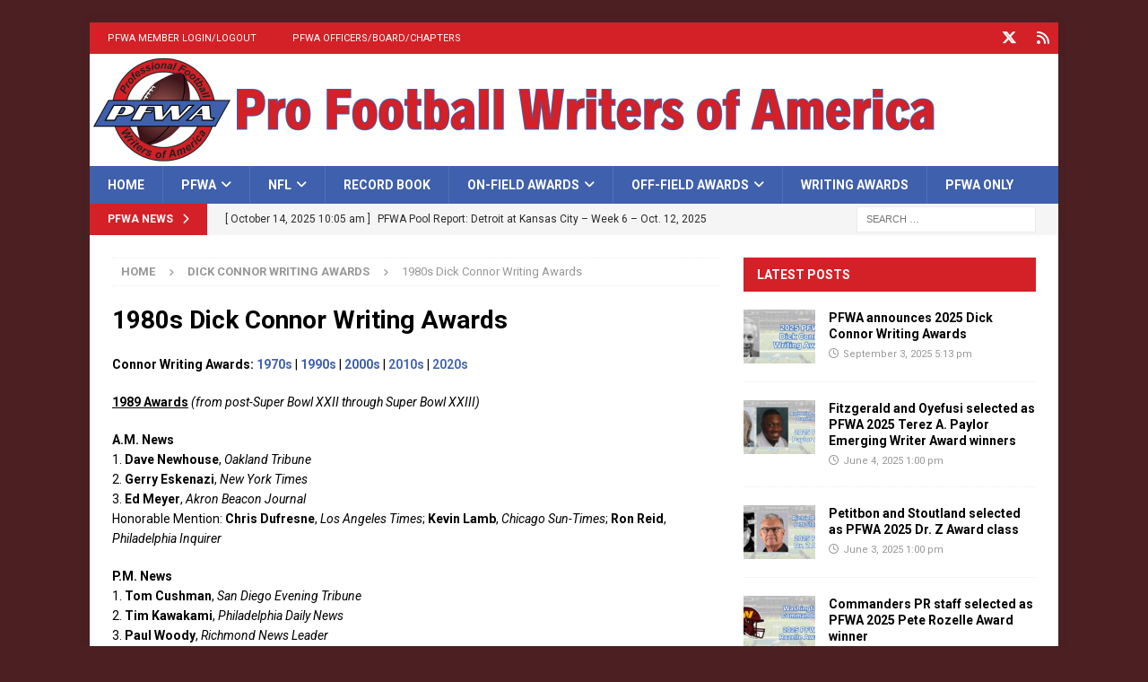

--- FILE ---
content_type: text/html; charset=UTF-8
request_url: https://www.profootballwriters.org/pfwa-dick-connor-writing-awards/1980s-connor-writing-awards/
body_size: 21104
content:
<!DOCTYPE html>
<html class="no-js mh-one-sb" lang="en-US">
<head>
<meta charset="UTF-8">
<meta name="viewport" content="width=device-width, initial-scale=1.0">
<link rel="profile" href="https://gmpg.org/xfn/11" />
<meta name='robots' content='index, follow, max-image-preview:large, max-snippet:-1, max-video-preview:-1' />
	<style>img:is([sizes="auto" i], [sizes^="auto," i]) { contain-intrinsic-size: 3000px 1500px }</style>
	<script>window._wca = window._wca || [];</script>

	<!-- This site is optimized with the Yoast SEO plugin v26.3 - https://yoast.com/wordpress/plugins/seo/ -->
	<title>1980s Dick Connor Writing Awards | PFWA</title>
	<link rel="canonical" href="https://www.profootballwriters.org/pfwa-dick-connor-writing-awards/1980s-connor-writing-awards/" />
	<meta property="og:locale" content="en_US" />
	<meta property="og:type" content="article" />
	<meta property="og:title" content="1980s Dick Connor Writing Awards | PFWA" />
	<meta property="og:description" content="Connor Writing Awards: 1970s | 1990s | 2000s | 2010s | 2020s 1989 Awards (from post-Super Bowl XXII through Super Bowl XXIII) A.M. News 1. Dave Newhouse, Oakland Tribune 2. Gerry Eskenazi, New York Times [...]" />
	<meta property="og:url" content="https://www.profootballwriters.org/pfwa-dick-connor-writing-awards/1980s-connor-writing-awards/" />
	<meta property="og:site_name" content="PFWA" />
	<meta property="article:modified_time" content="2024-08-01T13:56:20+00:00" />
	<meta name="twitter:label1" content="Est. reading time" />
	<meta name="twitter:data1" content="5 minutes" />
	<script type="application/ld+json" class="yoast-schema-graph">{"@context":"https://schema.org","@graph":[{"@type":"WebPage","@id":"https://www.profootballwriters.org/pfwa-dick-connor-writing-awards/1980s-connor-writing-awards/","url":"https://www.profootballwriters.org/pfwa-dick-connor-writing-awards/1980s-connor-writing-awards/","name":"1980s Dick Connor Writing Awards | PFWA","isPartOf":{"@id":"https://www.profootballwriters.org/#website"},"datePublished":"2020-09-16T05:14:48+00:00","dateModified":"2024-08-01T13:56:20+00:00","breadcrumb":{"@id":"https://www.profootballwriters.org/pfwa-dick-connor-writing-awards/1980s-connor-writing-awards/#breadcrumb"},"inLanguage":"en-US","potentialAction":[{"@type":"ReadAction","target":["https://www.profootballwriters.org/pfwa-dick-connor-writing-awards/1980s-connor-writing-awards/"]}]},{"@type":"BreadcrumbList","@id":"https://www.profootballwriters.org/pfwa-dick-connor-writing-awards/1980s-connor-writing-awards/#breadcrumb","itemListElement":[{"@type":"ListItem","position":1,"name":"Home","item":"https://www.profootballwriters.org/"},{"@type":"ListItem","position":2,"name":"Dick Connor Writing Awards","item":"https://www.profootballwriters.org/pfwa-dick-connor-writing-awards/"},{"@type":"ListItem","position":3,"name":"1980s Dick Connor Writing Awards"}]},{"@type":"WebSite","@id":"https://www.profootballwriters.org/#website","url":"https://www.profootballwriters.org/","name":"PFWA","description":"The official site of the Pro Football Writers of America","publisher":{"@id":"https://www.profootballwriters.org/#organization"},"potentialAction":[{"@type":"SearchAction","target":{"@type":"EntryPoint","urlTemplate":"https://www.profootballwriters.org/?s={search_term_string}"},"query-input":{"@type":"PropertyValueSpecification","valueRequired":true,"valueName":"search_term_string"}}],"inLanguage":"en-US"},{"@type":"Organization","@id":"https://www.profootballwriters.org/#organization","name":"Pro Football Writers of America","url":"https://www.profootballwriters.org/","logo":{"@type":"ImageObject","inLanguage":"en-US","@id":"https://www.profootballwriters.org/#/schema/logo/image/","url":"https://www.profootballwriters.org/wp-content/uploads/2015/05/pfwaloginlogo.png","contentUrl":"https://www.profootballwriters.org/wp-content/uploads/2015/05/pfwaloginlogo.png","width":200,"height":165,"caption":"Pro Football Writers of America"},"image":{"@id":"https://www.profootballwriters.org/#/schema/logo/image/"},"sameAs":["https://x.com/PFWAwriters"]}]}</script>
	<!-- / Yoast SEO plugin. -->


<link rel='dns-prefetch' href='//stats.wp.com' />
<link rel='dns-prefetch' href='//fonts.googleapis.com' />
<link rel='dns-prefetch' href='//use.fontawesome.com' />
<link rel="alternate" type="application/rss+xml" title="PFWA &raquo; Feed" href="https://www.profootballwriters.org/feed/" />
<link rel="alternate" type="application/rss+xml" title="PFWA &raquo; Comments Feed" href="https://www.profootballwriters.org/comments/feed/" />
		<style>
			.lazyload,
			.lazyloading {
				max-width: 100%;
			}
		</style>
		<script type="text/javascript">
/* <![CDATA[ */
window._wpemojiSettings = {"baseUrl":"https:\/\/s.w.org\/images\/core\/emoji\/16.0.1\/72x72\/","ext":".png","svgUrl":"https:\/\/s.w.org\/images\/core\/emoji\/16.0.1\/svg\/","svgExt":".svg","source":{"concatemoji":"https:\/\/www.profootballwriters.org\/wp-includes\/js\/wp-emoji-release.min.js?ver=6.8.3"}};
/*! This file is auto-generated */
!function(s,n){var o,i,e;function c(e){try{var t={supportTests:e,timestamp:(new Date).valueOf()};sessionStorage.setItem(o,JSON.stringify(t))}catch(e){}}function p(e,t,n){e.clearRect(0,0,e.canvas.width,e.canvas.height),e.fillText(t,0,0);var t=new Uint32Array(e.getImageData(0,0,e.canvas.width,e.canvas.height).data),a=(e.clearRect(0,0,e.canvas.width,e.canvas.height),e.fillText(n,0,0),new Uint32Array(e.getImageData(0,0,e.canvas.width,e.canvas.height).data));return t.every(function(e,t){return e===a[t]})}function u(e,t){e.clearRect(0,0,e.canvas.width,e.canvas.height),e.fillText(t,0,0);for(var n=e.getImageData(16,16,1,1),a=0;a<n.data.length;a++)if(0!==n.data[a])return!1;return!0}function f(e,t,n,a){switch(t){case"flag":return n(e,"\ud83c\udff3\ufe0f\u200d\u26a7\ufe0f","\ud83c\udff3\ufe0f\u200b\u26a7\ufe0f")?!1:!n(e,"\ud83c\udde8\ud83c\uddf6","\ud83c\udde8\u200b\ud83c\uddf6")&&!n(e,"\ud83c\udff4\udb40\udc67\udb40\udc62\udb40\udc65\udb40\udc6e\udb40\udc67\udb40\udc7f","\ud83c\udff4\u200b\udb40\udc67\u200b\udb40\udc62\u200b\udb40\udc65\u200b\udb40\udc6e\u200b\udb40\udc67\u200b\udb40\udc7f");case"emoji":return!a(e,"\ud83e\udedf")}return!1}function g(e,t,n,a){var r="undefined"!=typeof WorkerGlobalScope&&self instanceof WorkerGlobalScope?new OffscreenCanvas(300,150):s.createElement("canvas"),o=r.getContext("2d",{willReadFrequently:!0}),i=(o.textBaseline="top",o.font="600 32px Arial",{});return e.forEach(function(e){i[e]=t(o,e,n,a)}),i}function t(e){var t=s.createElement("script");t.src=e,t.defer=!0,s.head.appendChild(t)}"undefined"!=typeof Promise&&(o="wpEmojiSettingsSupports",i=["flag","emoji"],n.supports={everything:!0,everythingExceptFlag:!0},e=new Promise(function(e){s.addEventListener("DOMContentLoaded",e,{once:!0})}),new Promise(function(t){var n=function(){try{var e=JSON.parse(sessionStorage.getItem(o));if("object"==typeof e&&"number"==typeof e.timestamp&&(new Date).valueOf()<e.timestamp+604800&&"object"==typeof e.supportTests)return e.supportTests}catch(e){}return null}();if(!n){if("undefined"!=typeof Worker&&"undefined"!=typeof OffscreenCanvas&&"undefined"!=typeof URL&&URL.createObjectURL&&"undefined"!=typeof Blob)try{var e="postMessage("+g.toString()+"("+[JSON.stringify(i),f.toString(),p.toString(),u.toString()].join(",")+"));",a=new Blob([e],{type:"text/javascript"}),r=new Worker(URL.createObjectURL(a),{name:"wpTestEmojiSupports"});return void(r.onmessage=function(e){c(n=e.data),r.terminate(),t(n)})}catch(e){}c(n=g(i,f,p,u))}t(n)}).then(function(e){for(var t in e)n.supports[t]=e[t],n.supports.everything=n.supports.everything&&n.supports[t],"flag"!==t&&(n.supports.everythingExceptFlag=n.supports.everythingExceptFlag&&n.supports[t]);n.supports.everythingExceptFlag=n.supports.everythingExceptFlag&&!n.supports.flag,n.DOMReady=!1,n.readyCallback=function(){n.DOMReady=!0}}).then(function(){return e}).then(function(){var e;n.supports.everything||(n.readyCallback(),(e=n.source||{}).concatemoji?t(e.concatemoji):e.wpemoji&&e.twemoji&&(t(e.twemoji),t(e.wpemoji)))}))}((window,document),window._wpemojiSettings);
/* ]]> */
</script>
<link rel='stylesheet' id='wc-authorize-net-cim-credit-card-checkout-block-css' href='https://www.profootballwriters.org/wp-content/plugins/woocommerce-gateway-authorize-net-cim/assets/css/blocks/wc-authorize-net-cim-checkout-block.css?ver=3.10.13' type='text/css' media='all' />
<link rel='stylesheet' id='wc-authorize-net-cim-echeck-checkout-block-css' href='https://www.profootballwriters.org/wp-content/plugins/woocommerce-gateway-authorize-net-cim/assets/css/blocks/wc-authorize-net-cim-checkout-block.css?ver=3.10.13' type='text/css' media='all' />
<style id='wp-emoji-styles-inline-css' type='text/css'>

	img.wp-smiley, img.emoji {
		display: inline !important;
		border: none !important;
		box-shadow: none !important;
		height: 1em !important;
		width: 1em !important;
		margin: 0 0.07em !important;
		vertical-align: -0.1em !important;
		background: none !important;
		padding: 0 !important;
	}
</style>
<link rel='stylesheet' id='wp-block-library-css' href='https://www.profootballwriters.org/wp-includes/css/dist/block-library/style.min.css?ver=6.8.3' type='text/css' media='all' />
<style id='classic-theme-styles-inline-css' type='text/css'>
/*! This file is auto-generated */
.wp-block-button__link{color:#fff;background-color:#32373c;border-radius:9999px;box-shadow:none;text-decoration:none;padding:calc(.667em + 2px) calc(1.333em + 2px);font-size:1.125em}.wp-block-file__button{background:#32373c;color:#fff;text-decoration:none}
</style>
<link rel='stylesheet' id='wc-memberships-blocks-css' href='https://www.profootballwriters.org/wp-content/plugins/woocommerce-memberships/assets/css/blocks/wc-memberships-blocks.min.css?ver=1.27.3' type='text/css' media='all' />
<link rel='stylesheet' id='mediaelement-css' href='https://www.profootballwriters.org/wp-includes/js/mediaelement/mediaelementplayer-legacy.min.css?ver=4.2.17' type='text/css' media='all' />
<link rel='stylesheet' id='wp-mediaelement-css' href='https://www.profootballwriters.org/wp-includes/js/mediaelement/wp-mediaelement.min.css?ver=6.8.3' type='text/css' media='all' />
<style id='jetpack-sharing-buttons-style-inline-css' type='text/css'>
.jetpack-sharing-buttons__services-list{display:flex;flex-direction:row;flex-wrap:wrap;gap:0;list-style-type:none;margin:5px;padding:0}.jetpack-sharing-buttons__services-list.has-small-icon-size{font-size:12px}.jetpack-sharing-buttons__services-list.has-normal-icon-size{font-size:16px}.jetpack-sharing-buttons__services-list.has-large-icon-size{font-size:24px}.jetpack-sharing-buttons__services-list.has-huge-icon-size{font-size:36px}@media print{.jetpack-sharing-buttons__services-list{display:none!important}}.editor-styles-wrapper .wp-block-jetpack-sharing-buttons{gap:0;padding-inline-start:0}ul.jetpack-sharing-buttons__services-list.has-background{padding:1.25em 2.375em}
</style>
<style id='font-awesome-svg-styles-default-inline-css' type='text/css'>
.svg-inline--fa {
  display: inline-block;
  height: 1em;
  overflow: visible;
  vertical-align: -.125em;
}
</style>
<link rel='stylesheet' id='font-awesome-svg-styles-css' href='https://www.profootballwriters.org/wp-content/uploads/font-awesome/v6.5.2/css/svg-with-js.css' type='text/css' media='all' />
<style id='font-awesome-svg-styles-inline-css' type='text/css'>
   .wp-block-font-awesome-icon svg::before,
   .wp-rich-text-font-awesome-icon svg::before {content: unset;}
</style>
<style id='global-styles-inline-css' type='text/css'>
:root{--wp--preset--aspect-ratio--square: 1;--wp--preset--aspect-ratio--4-3: 4/3;--wp--preset--aspect-ratio--3-4: 3/4;--wp--preset--aspect-ratio--3-2: 3/2;--wp--preset--aspect-ratio--2-3: 2/3;--wp--preset--aspect-ratio--16-9: 16/9;--wp--preset--aspect-ratio--9-16: 9/16;--wp--preset--color--black: #000000;--wp--preset--color--cyan-bluish-gray: #abb8c3;--wp--preset--color--white: #ffffff;--wp--preset--color--pale-pink: #f78da7;--wp--preset--color--vivid-red: #cf2e2e;--wp--preset--color--luminous-vivid-orange: #ff6900;--wp--preset--color--luminous-vivid-amber: #fcb900;--wp--preset--color--light-green-cyan: #7bdcb5;--wp--preset--color--vivid-green-cyan: #00d084;--wp--preset--color--pale-cyan-blue: #8ed1fc;--wp--preset--color--vivid-cyan-blue: #0693e3;--wp--preset--color--vivid-purple: #9b51e0;--wp--preset--gradient--vivid-cyan-blue-to-vivid-purple: linear-gradient(135deg,rgba(6,147,227,1) 0%,rgb(155,81,224) 100%);--wp--preset--gradient--light-green-cyan-to-vivid-green-cyan: linear-gradient(135deg,rgb(122,220,180) 0%,rgb(0,208,130) 100%);--wp--preset--gradient--luminous-vivid-amber-to-luminous-vivid-orange: linear-gradient(135deg,rgba(252,185,0,1) 0%,rgba(255,105,0,1) 100%);--wp--preset--gradient--luminous-vivid-orange-to-vivid-red: linear-gradient(135deg,rgba(255,105,0,1) 0%,rgb(207,46,46) 100%);--wp--preset--gradient--very-light-gray-to-cyan-bluish-gray: linear-gradient(135deg,rgb(238,238,238) 0%,rgb(169,184,195) 100%);--wp--preset--gradient--cool-to-warm-spectrum: linear-gradient(135deg,rgb(74,234,220) 0%,rgb(151,120,209) 20%,rgb(207,42,186) 40%,rgb(238,44,130) 60%,rgb(251,105,98) 80%,rgb(254,248,76) 100%);--wp--preset--gradient--blush-light-purple: linear-gradient(135deg,rgb(255,206,236) 0%,rgb(152,150,240) 100%);--wp--preset--gradient--blush-bordeaux: linear-gradient(135deg,rgb(254,205,165) 0%,rgb(254,45,45) 50%,rgb(107,0,62) 100%);--wp--preset--gradient--luminous-dusk: linear-gradient(135deg,rgb(255,203,112) 0%,rgb(199,81,192) 50%,rgb(65,88,208) 100%);--wp--preset--gradient--pale-ocean: linear-gradient(135deg,rgb(255,245,203) 0%,rgb(182,227,212) 50%,rgb(51,167,181) 100%);--wp--preset--gradient--electric-grass: linear-gradient(135deg,rgb(202,248,128) 0%,rgb(113,206,126) 100%);--wp--preset--gradient--midnight: linear-gradient(135deg,rgb(2,3,129) 0%,rgb(40,116,252) 100%);--wp--preset--font-size--small: 13px;--wp--preset--font-size--medium: 20px;--wp--preset--font-size--large: 36px;--wp--preset--font-size--x-large: 42px;--wp--preset--spacing--20: 0.44rem;--wp--preset--spacing--30: 0.67rem;--wp--preset--spacing--40: 1rem;--wp--preset--spacing--50: 1.5rem;--wp--preset--spacing--60: 2.25rem;--wp--preset--spacing--70: 3.38rem;--wp--preset--spacing--80: 5.06rem;--wp--preset--shadow--natural: 6px 6px 9px rgba(0, 0, 0, 0.2);--wp--preset--shadow--deep: 12px 12px 50px rgba(0, 0, 0, 0.4);--wp--preset--shadow--sharp: 6px 6px 0px rgba(0, 0, 0, 0.2);--wp--preset--shadow--outlined: 6px 6px 0px -3px rgba(255, 255, 255, 1), 6px 6px rgba(0, 0, 0, 1);--wp--preset--shadow--crisp: 6px 6px 0px rgba(0, 0, 0, 1);}:where(.is-layout-flex){gap: 0.5em;}:where(.is-layout-grid){gap: 0.5em;}body .is-layout-flex{display: flex;}.is-layout-flex{flex-wrap: wrap;align-items: center;}.is-layout-flex > :is(*, div){margin: 0;}body .is-layout-grid{display: grid;}.is-layout-grid > :is(*, div){margin: 0;}:where(.wp-block-columns.is-layout-flex){gap: 2em;}:where(.wp-block-columns.is-layout-grid){gap: 2em;}:where(.wp-block-post-template.is-layout-flex){gap: 1.25em;}:where(.wp-block-post-template.is-layout-grid){gap: 1.25em;}.has-black-color{color: var(--wp--preset--color--black) !important;}.has-cyan-bluish-gray-color{color: var(--wp--preset--color--cyan-bluish-gray) !important;}.has-white-color{color: var(--wp--preset--color--white) !important;}.has-pale-pink-color{color: var(--wp--preset--color--pale-pink) !important;}.has-vivid-red-color{color: var(--wp--preset--color--vivid-red) !important;}.has-luminous-vivid-orange-color{color: var(--wp--preset--color--luminous-vivid-orange) !important;}.has-luminous-vivid-amber-color{color: var(--wp--preset--color--luminous-vivid-amber) !important;}.has-light-green-cyan-color{color: var(--wp--preset--color--light-green-cyan) !important;}.has-vivid-green-cyan-color{color: var(--wp--preset--color--vivid-green-cyan) !important;}.has-pale-cyan-blue-color{color: var(--wp--preset--color--pale-cyan-blue) !important;}.has-vivid-cyan-blue-color{color: var(--wp--preset--color--vivid-cyan-blue) !important;}.has-vivid-purple-color{color: var(--wp--preset--color--vivid-purple) !important;}.has-black-background-color{background-color: var(--wp--preset--color--black) !important;}.has-cyan-bluish-gray-background-color{background-color: var(--wp--preset--color--cyan-bluish-gray) !important;}.has-white-background-color{background-color: var(--wp--preset--color--white) !important;}.has-pale-pink-background-color{background-color: var(--wp--preset--color--pale-pink) !important;}.has-vivid-red-background-color{background-color: var(--wp--preset--color--vivid-red) !important;}.has-luminous-vivid-orange-background-color{background-color: var(--wp--preset--color--luminous-vivid-orange) !important;}.has-luminous-vivid-amber-background-color{background-color: var(--wp--preset--color--luminous-vivid-amber) !important;}.has-light-green-cyan-background-color{background-color: var(--wp--preset--color--light-green-cyan) !important;}.has-vivid-green-cyan-background-color{background-color: var(--wp--preset--color--vivid-green-cyan) !important;}.has-pale-cyan-blue-background-color{background-color: var(--wp--preset--color--pale-cyan-blue) !important;}.has-vivid-cyan-blue-background-color{background-color: var(--wp--preset--color--vivid-cyan-blue) !important;}.has-vivid-purple-background-color{background-color: var(--wp--preset--color--vivid-purple) !important;}.has-black-border-color{border-color: var(--wp--preset--color--black) !important;}.has-cyan-bluish-gray-border-color{border-color: var(--wp--preset--color--cyan-bluish-gray) !important;}.has-white-border-color{border-color: var(--wp--preset--color--white) !important;}.has-pale-pink-border-color{border-color: var(--wp--preset--color--pale-pink) !important;}.has-vivid-red-border-color{border-color: var(--wp--preset--color--vivid-red) !important;}.has-luminous-vivid-orange-border-color{border-color: var(--wp--preset--color--luminous-vivid-orange) !important;}.has-luminous-vivid-amber-border-color{border-color: var(--wp--preset--color--luminous-vivid-amber) !important;}.has-light-green-cyan-border-color{border-color: var(--wp--preset--color--light-green-cyan) !important;}.has-vivid-green-cyan-border-color{border-color: var(--wp--preset--color--vivid-green-cyan) !important;}.has-pale-cyan-blue-border-color{border-color: var(--wp--preset--color--pale-cyan-blue) !important;}.has-vivid-cyan-blue-border-color{border-color: var(--wp--preset--color--vivid-cyan-blue) !important;}.has-vivid-purple-border-color{border-color: var(--wp--preset--color--vivid-purple) !important;}.has-vivid-cyan-blue-to-vivid-purple-gradient-background{background: var(--wp--preset--gradient--vivid-cyan-blue-to-vivid-purple) !important;}.has-light-green-cyan-to-vivid-green-cyan-gradient-background{background: var(--wp--preset--gradient--light-green-cyan-to-vivid-green-cyan) !important;}.has-luminous-vivid-amber-to-luminous-vivid-orange-gradient-background{background: var(--wp--preset--gradient--luminous-vivid-amber-to-luminous-vivid-orange) !important;}.has-luminous-vivid-orange-to-vivid-red-gradient-background{background: var(--wp--preset--gradient--luminous-vivid-orange-to-vivid-red) !important;}.has-very-light-gray-to-cyan-bluish-gray-gradient-background{background: var(--wp--preset--gradient--very-light-gray-to-cyan-bluish-gray) !important;}.has-cool-to-warm-spectrum-gradient-background{background: var(--wp--preset--gradient--cool-to-warm-spectrum) !important;}.has-blush-light-purple-gradient-background{background: var(--wp--preset--gradient--blush-light-purple) !important;}.has-blush-bordeaux-gradient-background{background: var(--wp--preset--gradient--blush-bordeaux) !important;}.has-luminous-dusk-gradient-background{background: var(--wp--preset--gradient--luminous-dusk) !important;}.has-pale-ocean-gradient-background{background: var(--wp--preset--gradient--pale-ocean) !important;}.has-electric-grass-gradient-background{background: var(--wp--preset--gradient--electric-grass) !important;}.has-midnight-gradient-background{background: var(--wp--preset--gradient--midnight) !important;}.has-small-font-size{font-size: var(--wp--preset--font-size--small) !important;}.has-medium-font-size{font-size: var(--wp--preset--font-size--medium) !important;}.has-large-font-size{font-size: var(--wp--preset--font-size--large) !important;}.has-x-large-font-size{font-size: var(--wp--preset--font-size--x-large) !important;}
:where(.wp-block-post-template.is-layout-flex){gap: 1.25em;}:where(.wp-block-post-template.is-layout-grid){gap: 1.25em;}
:where(.wp-block-columns.is-layout-flex){gap: 2em;}:where(.wp-block-columns.is-layout-grid){gap: 2em;}
:root :where(.wp-block-pullquote){font-size: 1.5em;line-height: 1.6;}
</style>
<link rel='stylesheet' id='wpa-css-css' href='https://www.profootballwriters.org/wp-content/plugins/honeypot/includes/css/wpa.css?ver=2.3.04' type='text/css' media='all' />
<link rel='stylesheet' id='woocommerce-layout-css' href='https://www.profootballwriters.org/wp-content/plugins/woocommerce/assets/css/woocommerce-layout.css?ver=10.3.4' type='text/css' media='all' />
<style id='woocommerce-layout-inline-css' type='text/css'>

	.infinite-scroll .woocommerce-pagination {
		display: none;
	}
</style>
<link rel='stylesheet' id='woocommerce-smallscreen-css' href='https://www.profootballwriters.org/wp-content/plugins/woocommerce/assets/css/woocommerce-smallscreen.css?ver=10.3.4' type='text/css' media='only screen and (max-width: 768px)' />
<link rel='stylesheet' id='woocommerce-general-css' href='https://www.profootballwriters.org/wp-content/plugins/woocommerce/assets/css/woocommerce.css?ver=10.3.4' type='text/css' media='all' />
<style id='woocommerce-inline-inline-css' type='text/css'>
.woocommerce form .form-row .required { visibility: visible; }
</style>
<link rel='stylesheet' id='brands-styles-css' href='https://www.profootballwriters.org/wp-content/plugins/woocommerce/assets/css/brands.css?ver=10.3.4' type='text/css' media='all' />
<link rel='stylesheet' id='wc-memberships-frontend-css' href='https://www.profootballwriters.org/wp-content/plugins/woocommerce-memberships/assets/css/frontend/wc-memberships-frontend.min.css?ver=1.27.3' type='text/css' media='all' />
<link rel='stylesheet' id='mh-google-fonts-css' href='https://fonts.googleapis.com/css?family=Roboto:300,400,400italic,600,700' type='text/css' media='all' />
<link rel='stylesheet' id='mh-woocommerce-css' href='https://www.profootballwriters.org/wp-content/themes/mh-magazine/includes/core/assets/css/woocommerce.css?ver=6.8.3' type='text/css' media='all' />
<link rel='stylesheet' id='mh-font-awesome-css' href='https://www.profootballwriters.org/wp-content/themes/mh-magazine/includes/core/assets/css/font-awesome.min.css' type='text/css' media='all' />
<link rel='stylesheet' id='mh-magazine-css' href='https://www.profootballwriters.org/wp-content/themes/mh-magazine/style.css?ver=5.0.4' type='text/css' media='all' />
<link rel='stylesheet' id='wp-members-css' href='https://www.profootballwriters.org/wp-content/plugins/wp-members/assets/css/forms/generic-no-float.min.css?ver=3.5.4.3' type='text/css' media='all' />
<link rel='stylesheet' id='font-awesome-official-css' href='https://use.fontawesome.com/releases/v6.5.2/css/all.css' type='text/css' media='all' integrity="sha384-PPIZEGYM1v8zp5Py7UjFb79S58UeqCL9pYVnVPURKEqvioPROaVAJKKLzvH2rDnI" crossorigin="anonymous" />
<link rel='stylesheet' id='sv-wc-payment-gateway-payment-form-v5_15_12-css' href='https://www.profootballwriters.org/wp-content/plugins/woocommerce-gateway-authorize-net-cim/vendor/skyverge/wc-plugin-framework/woocommerce/payment-gateway/assets/css/frontend/sv-wc-payment-gateway-payment-form.min.css?ver=5.15.12' type='text/css' media='all' />
<link rel='stylesheet' id='tablepress-default-css' href='https://www.profootballwriters.org/wp-content/tablepress-combined.min.css?ver=72' type='text/css' media='all' />
<link rel='stylesheet' id='font-awesome-official-v4shim-css' href='https://use.fontawesome.com/releases/v6.5.2/css/v4-shims.css' type='text/css' media='all' integrity="sha384-XyvK/kKwgVW+fuRkusfLgfhAMuaxLPSOY8W7wj8tUkf0Nr2WGHniPmpdu+cmPS5n" crossorigin="anonymous" />
<link rel='stylesheet' id='mediaelementjs-styles-css' href='https://www.profootballwriters.org/wp-content/plugins/media-element-html5-video-and-audio-player/mediaelement/v4/mediaelementplayer.min.css?ver=6.8.3' type='text/css' media='all' />
<link rel='stylesheet' id='mediaelementjs-styles-legacy-css' href='https://www.profootballwriters.org/wp-content/plugins/media-element-html5-video-and-audio-player/mediaelement/v4/mediaelementplayer-legacy.min.css?ver=6.8.3' type='text/css' media='all' />
<!--n2css--><!--n2js--><script type="text/javascript" src="https://www.profootballwriters.org/wp-includes/js/jquery/jquery.min.js?ver=3.7.1" id="jquery-core-js"></script>
<script type="text/javascript" src="https://www.profootballwriters.org/wp-includes/js/jquery/jquery-migrate.min.js?ver=3.4.1" id="jquery-migrate-js"></script>
<script type="text/javascript" src="https://www.profootballwriters.org/wp-content/plugins/woocommerce/assets/js/jquery-blockui/jquery.blockUI.min.js?ver=2.7.0-wc.10.3.4" id="wc-jquery-blockui-js" defer="defer" data-wp-strategy="defer"></script>
<script type="text/javascript" src="https://www.profootballwriters.org/wp-content/plugins/woocommerce/assets/js/js-cookie/js.cookie.min.js?ver=2.1.4-wc.10.3.4" id="wc-js-cookie-js" defer="defer" data-wp-strategy="defer"></script>
<script type="text/javascript" id="woocommerce-js-extra">
/* <![CDATA[ */
var woocommerce_params = {"ajax_url":"\/wp-admin\/admin-ajax.php","wc_ajax_url":"\/?wc-ajax=%%endpoint%%","i18n_password_show":"Show password","i18n_password_hide":"Hide password"};
/* ]]> */
</script>
<script type="text/javascript" src="https://www.profootballwriters.org/wp-content/plugins/woocommerce/assets/js/frontend/woocommerce.min.js?ver=10.3.4" id="woocommerce-js" defer="defer" data-wp-strategy="defer"></script>
<script type="text/javascript" id="mh-scripts-js-extra">
/* <![CDATA[ */
var mh = {"text":{"toggle_menu":"Toggle Menu"}};
/* ]]> */
</script>
<script type="text/javascript" src="https://www.profootballwriters.org/wp-content/themes/mh-magazine/includes/core/assets/js/scripts.js?ver=5.0.4" id="mh-scripts-js"></script>
<script type="text/javascript" src="https://stats.wp.com/s-202545.js" id="woocommerce-analytics-js" defer="defer" data-wp-strategy="defer"></script>
<script type="text/javascript" src="https://www.profootballwriters.org/wp-content/plugins/media-element-html5-video-and-audio-player/mediaelement/v4/mediaelement-and-player.min.js?ver=4.2.8" id="mediaelementjs-scripts-js"></script>
<link rel="https://api.w.org/" href="https://www.profootballwriters.org/wp-json/" /><link rel="alternate" title="JSON" type="application/json" href="https://www.profootballwriters.org/wp-json/wp/v2/pages/16685" /><link rel="EditURI" type="application/rsd+xml" title="RSD" href="https://www.profootballwriters.org/xmlrpc.php?rsd" />
<meta name="generator" content="WordPress 6.8.3" />
<meta name="generator" content="WooCommerce 10.3.4" />
<link rel='shortlink' href='https://www.profootballwriters.org/?p=16685' />
<link rel="alternate" title="oEmbed (JSON)" type="application/json+oembed" href="https://www.profootballwriters.org/wp-json/oembed/1.0/embed?url=https%3A%2F%2Fwww.profootballwriters.org%2Fpfwa-dick-connor-writing-awards%2F1980s-connor-writing-awards%2F" />
<link rel="alternate" title="oEmbed (XML)" type="text/xml+oembed" href="https://www.profootballwriters.org/wp-json/oembed/1.0/embed?url=https%3A%2F%2Fwww.profootballwriters.org%2Fpfwa-dick-connor-writing-awards%2F1980s-connor-writing-awards%2F&#038;format=xml" />
	<style>img#wpstats{display:none}</style>
				<script>
			document.documentElement.className = document.documentElement.className.replace('no-js', 'js');
		</script>
				<style>
			.no-js img.lazyload {
				display: none;
			}

			figure.wp-block-image img.lazyloading {
				min-width: 150px;
			}

			.lazyload,
			.lazyloading {
				--smush-placeholder-width: 100px;
				--smush-placeholder-aspect-ratio: 1/1;
				width: var(--smush-image-width, var(--smush-placeholder-width)) !important;
				aspect-ratio: var(--smush-image-aspect-ratio, var(--smush-placeholder-aspect-ratio)) !important;
			}

						.lazyload, .lazyloading {
				opacity: 0;
			}

			.lazyloaded {
				opacity: 1;
				transition: opacity 400ms;
				transition-delay: 0ms;
			}

					</style>
		<!--[if lt IE 9]>
<script src="https://www.profootballwriters.org/wp-content/themes/mh-magazine/js/css3-mediaqueries.js"></script>
<![endif]-->
<!--[if lt IE 9]>
<script src="https://www.profootballwriters.org/wp-content/themes/mh-magazine/js/css3-mediaqueries.js"></script>
<![endif]-->
<style type="text/css">
.mh-navigation li:hover, .mh-navigation ul li:hover > ul, .mh-main-nav-wrap, .mh-main-nav, .mh-social-nav li a:hover, .entry-tags li, .mh-slider-caption, .mh-widget-layout8 .mh-widget-title .mh-footer-widget-title-inner, .mh-widget-col-1 .mh-slider-caption, .mh-widget-col-1 .mh-posts-lineup-caption, .mh-carousel-layout1, .mh-spotlight-widget, .mh-social-widget li a, .mh-author-bio-widget, .mh-footer-widget .mh-tab-comment-excerpt, .mh-nip-item:hover .mh-nip-overlay, .mh-widget .tagcloud a, .mh-footer-widget .tagcloud a, .mh-footer, .mh-copyright-wrap, input[type=submit]:hover, #infinite-handle span:hover { background: #3f60ac; }
.mh-extra-nav-bg { background: rgba(63, 96, 172, 0.2); }
.mh-slider-caption, .mh-posts-stacked-title, .mh-posts-lineup-caption { background: #3f60ac; background: rgba(63, 96, 172, 0.8); }
@media screen and (max-width: 900px) { #mh-mobile .mh-slider-caption, #mh-mobile .mh-posts-lineup-caption { background: rgba(63, 96, 172, 1); } }
.slicknav_menu, .slicknav_nav ul, #mh-mobile .mh-footer-widget .mh-posts-stacked-overlay { border-color: #3f60ac; }
.mh-copyright, .mh-copyright a { color: #fff; }
.mh-widget-layout4 .mh-widget-title { background: #d42027; background: rgba(212, 32, 39, 0.6); }
.mh-preheader, .mh-wide-layout .mh-subheader, .mh-ticker-title, .mh-main-nav li:hover, .mh-footer-nav, .slicknav_menu, .slicknav_btn, .slicknav_nav .slicknav_item:hover, .slicknav_nav a:hover, .mh-back-to-top, .mh-subheading, .entry-tags .fa, .entry-tags li:hover, .mh-widget-layout2 .mh-widget-title, .mh-widget-layout4 .mh-widget-title-inner, .mh-widget-layout4 .mh-footer-widget-title, .mh-widget-layout5 .mh-widget-title-inner, .mh-widget-layout6 .mh-widget-title, #mh-mobile .flex-control-paging li a.flex-active, .mh-image-caption, .mh-carousel-layout1 .mh-carousel-caption, .mh-tab-button.active, .mh-tab-button.active:hover, .mh-footer-widget .mh-tab-button.active, .mh-social-widget li:hover a, .mh-footer-widget .mh-social-widget li a, .mh-footer-widget .mh-author-bio-widget, .tagcloud a:hover, .mh-widget .tagcloud a:hover, .mh-footer-widget .tagcloud a:hover, .mh-posts-stacked-item .mh-meta, .page-numbers:hover, .mh-loop-pagination .current, .mh-comments-pagination .current, .pagelink, a:hover .pagelink, input[type=submit], #infinite-handle span { background: #d42027; }
.mh-main-nav-wrap .slicknav_nav ul, blockquote, .mh-widget-layout1 .mh-widget-title, .mh-widget-layout3 .mh-widget-title, .mh-widget-layout5 .mh-widget-title, .mh-widget-layout8 .mh-widget-title:after, #mh-mobile .mh-slider-caption, .mh-carousel-layout1, .mh-spotlight-widget, .mh-author-bio-widget, .mh-author-bio-title, .mh-author-bio-image-frame, .mh-video-widget, .mh-tab-buttons, textarea:hover, input[type=text]:hover, input[type=email]:hover, input[type=tel]:hover, input[type=url]:hover { border-color: #d42027; }
.mh-header-tagline, .mh-dropcap, .mh-carousel-layout1 .flex-direction-nav a, .mh-carousel-layout2 .mh-carousel-caption, .mh-posts-digest-small-category, .mh-posts-lineup-more, .bypostauthor .fn:after, .mh-comment-list .comment-reply-link:before, #respond #cancel-comment-reply-link:before { color: #d42027; }
.entry-content a { color: #3f60ac; }
a:hover, .entry-content a:hover, #respond a:hover, #respond #cancel-comment-reply-link:hover, #respond .logged-in-as a:hover, .mh-comment-list .comment-meta a:hover, .mh-ping-list .mh-ping-item a:hover, .mh-meta a:hover, .mh-breadcrumb a:hover, .mh-tabbed-widget a:hover { color: #4765aa; }
</style>
<style type="text/css">
h1, h2, h3, h4, h5, h6, .mh-custom-posts-small-title { font-family: "Roboto"; }
body { font-family: "Roboto"; }
</style>
	<noscript><style>.woocommerce-product-gallery{ opacity: 1 !important; }</style></noscript>
	<style type="text/css" id="custom-background-css">
body.custom-background { background-color: #4c1f22; }
</style>
	<link rel="icon" href="https://www.profootballwriters.org/wp-content/uploads/2021/09/cropped-cropped-cropped-PFWA-2021-Site-Icon-32x32.png" sizes="32x32" />
<link rel="icon" href="https://www.profootballwriters.org/wp-content/uploads/2021/09/cropped-cropped-cropped-PFWA-2021-Site-Icon-192x192.png" sizes="192x192" />
<link rel="apple-touch-icon" href="https://www.profootballwriters.org/wp-content/uploads/2021/09/cropped-cropped-cropped-PFWA-2021-Site-Icon-180x180.png" />
<meta name="msapplication-TileImage" content="https://www.profootballwriters.org/wp-content/uploads/2021/09/cropped-cropped-cropped-PFWA-2021-Site-Icon-270x270.png" />
</head>
<body id="mh-mobile" class="wp-singular page-template-default page page-id-16685 page-child parent-pageid-56 custom-background wp-theme-mh-magazine theme-mh-magazine woocommerce-no-js mh-boxed-layout mh-right-sb mh-loop-layout1 mh-widget-layout2" itemscope="itemscope" itemtype="https://schema.org/WebPage">
<div class="mh-container mh-container-outer">
<div class="mh-header-nav-mobile clearfix"></div>
	<div class="mh-preheader">
		<div class="mh-container mh-container-inner mh-row clearfix">
							<div class="mh-header-bar-content mh-header-bar-top-left mh-col-2-3 clearfix">
											<nav class="mh-navigation mh-header-nav mh-header-nav-top clearfix" itemscope="itemscope" itemtype="https://schema.org/SiteNavigationElement">
							<div class="menu-header-navigation-container"><ul id="menu-header-navigation" class="menu"><li id="menu-item-21512" class="menu-item menu-item-type-post_type menu-item-object-page menu-item-21512"><a href="https://www.profootballwriters.org/members-login-logout/">PFWA Member Login/Logout</a></li>
<li id="menu-item-21614" class="menu-item menu-item-type-post_type menu-item-object-page menu-item-21614"><a href="https://www.profootballwriters.org/about-the-pfwa/pfwa-contacts/">PFWA Officers/Board/Chapters</a></li>
</ul></div>						</nav>
									</div>
										<div class="mh-header-bar-content mh-header-bar-top-right mh-col-1-3 clearfix">
											<nav class="mh-social-icons mh-social-nav mh-social-nav-top clearfix" itemscope="itemscope" itemtype="https://schema.org/SiteNavigationElement">
							<div class="menu-social-icons-menu-container"><ul id="menu-social-icons-menu" class="menu"><li id="menu-item-21568" class="menu-item menu-item-type-custom menu-item-object-custom menu-item-21568"><a href="https://x.com/PFWAwriters"><i class="fa fa-mh-social"></i><span class="screen-reader-text">Twitter</span></a></li>
<li id="menu-item-21551" class="menu-item menu-item-type-custom menu-item-object-custom menu-item-21551"><a href="https://profootballwriters.org/feed"><i class="fa fa-mh-social"></i><span class="screen-reader-text">Share</span></a></li>
</ul></div>						</nav>
									</div>
					</div>
	</div>
<header class="mh-header" itemscope="itemscope" itemtype="https://schema.org/WPHeader">
	<div class="mh-container mh-container-inner clearfix">
	   <div class="mh-custom-header clearfix">
<a class="mh-header-image-link" href="https://www.profootballwriters.org/" title="PFWA" rel="home">
<img class="mh-header-image lazyload" data-src="https://www.profootballwriters.org/wp-content/uploads/2024/07/PFWAheader7-24-1.png" data-srcset="https://www.profootballwriters.org/wp-content/uploads/2024/07/PFWAheader7-24-1-300x35.png 300w, https://www.profootballwriters.org/wp-content/uploads/2024/07/PFWAheader7-24-1-1024x119.png 678w, https://www.profootballwriters.org/wp-content/uploads/2024/07/PFWAheader7-24-1.png 1080w" data-sizes="(max-width: 768px) 100vw, (max-width: 1200px) 80vw, 1200px" height="125" width="1080" alt="PFWA" decoding="async" src="[data-uri]" style="--smush-placeholder-width: 1080px; --smush-placeholder-aspect-ratio: 1080/125;" />
</a>
</div>
	</div>
	<div class="mh-main-nav-wrap">
		<nav class="mh-navigation mh-main-nav mh-container mh-container-inner clearfix" itemscope="itemscope" itemtype="https://schema.org/SiteNavigationElement">
			<div class="menu-main-menu-container"><ul id="menu-main-menu" class="menu"><li id="menu-item-205" class="menu-item menu-item-type-custom menu-item-object-custom menu-item-home menu-item-205"><a href="https://www.profootballwriters.org">Home</a></li>
<li id="menu-item-568" class="menu-item menu-item-type-custom menu-item-object-custom menu-item-has-children menu-item-568"><a href="#">PFWA</a>
<ul class="sub-menu">
	<li id="menu-item-202" class="menu-item menu-item-type-post_type menu-item-object-page menu-item-202"><a href="https://www.profootballwriters.org/about-the-pfwa/">About The PFWA</a></li>
	<li id="menu-item-324" class="menu-item menu-item-type-post_type menu-item-object-page menu-item-324"><a href="https://www.profootballwriters.org/about-the-pfwa/pfwa-contacts/">PFWA Contacts</a></li>
	<li id="menu-item-329" class="menu-item menu-item-type-post_type menu-item-object-page menu-item-329"><a href="https://www.profootballwriters.org/about-the-pfwa/join-the-pfwa/">Join The PFWA</a></li>
	<li id="menu-item-203" class="menu-item menu-item-type-post_type menu-item-object-page menu-item-203"><a href="https://www.profootballwriters.org/about-the-pfwa/pfwa-presidents/">PFWA Presidents</a></li>
</ul>
</li>
<li id="menu-item-565" class="menu-item menu-item-type-custom menu-item-object-custom menu-item-has-children menu-item-565"><a href="#">NFL</a>
<ul class="sub-menu">
	<li id="menu-item-566" class="menu-item menu-item-type-post_type menu-item-object-page menu-item-566"><a href="https://www.profootballwriters.org/nfl-media-access-policy/">NFL Media Access Policy</a></li>
	<li id="menu-item-466" class="menu-item menu-item-type-post_type menu-item-object-page menu-item-466"><a href="https://www.profootballwriters.org/nfl-calendar/">NFL Calendar</a></li>
</ul>
</li>
<li id="menu-item-11194" class="menu-item menu-item-type-custom menu-item-object-custom menu-item-11194"><a href="https://www.profootballwriters.org/wp-content/uploads/2025/07/PFWARecordBook_073125.pdf">Record Book</a></li>
<li id="menu-item-4456" class="menu-item menu-item-type-custom menu-item-object-custom menu-item-has-children menu-item-4456"><a href="#">On-Field Awards</a>
<ul class="sub-menu">
	<li id="menu-item-1045" class="menu-item menu-item-type-custom menu-item-object-custom menu-item-has-children menu-item-1045"><a href="#">Individual</a>
	<ul class="sub-menu">
		<li id="menu-item-717" class="menu-item menu-item-type-post_type menu-item-object-page menu-item-717"><a href="https://www.profootballwriters.org/on-field-awards/pfwa-nfl-most-valuable-player/">Most Valuable Player</a></li>
		<li id="menu-item-1008" class="menu-item menu-item-type-post_type menu-item-object-page menu-item-1008"><a href="https://www.profootballwriters.org/on-field-awards/pfwa-nfl-offensive-player-of-the-year/">Offensive Player of the Year</a></li>
		<li id="menu-item-1014" class="menu-item menu-item-type-post_type menu-item-object-page menu-item-1014"><a href="https://www.profootballwriters.org/on-field-awards/pfwa-nfl-defensive-player-of-the-year/">Defensive Player of the Year</a></li>
		<li id="menu-item-1625" class="menu-item menu-item-type-post_type menu-item-object-page menu-item-1625"><a href="https://www.profootballwriters.org/pfwa-rookie-of-the-year/">Rookie of the Year</a></li>
		<li id="menu-item-698" class="menu-item menu-item-type-post_type menu-item-object-page menu-item-698"><a href="https://www.profootballwriters.org/on-field-awards/pfwa-nfl-offensive-rookie-of-the-year/">Offensive Rookie of the Year</a></li>
		<li id="menu-item-704" class="menu-item menu-item-type-post_type menu-item-object-page menu-item-704"><a href="https://www.profootballwriters.org/on-field-awards/pfwa-nfl-defensive-rookie-of-the-year/">Defensive Rookie of the Year</a></li>
		<li id="menu-item-689" class="menu-item menu-item-type-post_type menu-item-object-page menu-item-689"><a href="https://www.profootballwriters.org/on-field-awards/pfwa-nfl-comeback-player-of-the-year/">Comeback Player of the Year</a></li>
		<li id="menu-item-694" class="menu-item menu-item-type-post_type menu-item-object-page menu-item-694"><a href="https://www.profootballwriters.org/on-field-awards/pfwa-nfl-most-improved-player-of-the-year/">Most Improved Player of the Year</a></li>
		<li id="menu-item-653" class="menu-item menu-item-type-post_type menu-item-object-page menu-item-653"><a href="https://www.profootballwriters.org/on-field-awards/pfwa-coach-of-the-year/">Coach of the Year</a></li>
		<li id="menu-item-660" class="menu-item menu-item-type-post_type menu-item-object-page menu-item-660"><a href="https://www.profootballwriters.org/on-field-awards/pfwa-executive-of-the-year/">Executive of the Year</a></li>
		<li id="menu-item-661" class="menu-item menu-item-type-post_type menu-item-object-page menu-item-661"><a href="https://www.profootballwriters.org/on-field-awards/pfwa-assistant-coach-of-the-year/">Assistant Coach of the Year</a></li>
	</ul>
</li>
	<li id="menu-item-1046" class="menu-item menu-item-type-custom menu-item-object-custom menu-item-has-children menu-item-1046"><a href="#">Team</a>
	<ul class="sub-menu">
		<li id="menu-item-4461" class="menu-item menu-item-type-post_type menu-item-object-page menu-item-4461"><a href="https://www.profootballwriters.org/on-field-awards/pfwa-all-nfl-teams/">All-NFL Teams</a></li>
		<li id="menu-item-4612" class="menu-item menu-item-type-post_type menu-item-object-page menu-item-4612"><a href="https://www.profootballwriters.org/on-field-awards/pfwa-all-afc-teams/">All-AFC Teams</a></li>
		<li id="menu-item-4680" class="menu-item menu-item-type-post_type menu-item-object-page menu-item-4680"><a href="https://www.profootballwriters.org/on-field-awards/pfwa-all-nfc-teams/">All-NFC Teams</a></li>
		<li id="menu-item-4534" class="menu-item menu-item-type-post_type menu-item-object-page menu-item-4534"><a href="https://www.profootballwriters.org/on-field-awards/all-rookie-teams/">All-Rookie Teams</a></li>
	</ul>
</li>
</ul>
</li>
<li id="menu-item-4457" class="menu-item menu-item-type-custom menu-item-object-custom menu-item-has-children menu-item-4457"><a href="#">Off-Field Awards</a>
<ul class="sub-menu">
	<li id="menu-item-197" class="menu-item menu-item-type-post_type menu-item-object-page menu-item-197"><a href="https://www.profootballwriters.org/off-field-awards/pfwa-good-guy-award/">Good Guy Award</a></li>
	<li id="menu-item-198" class="menu-item menu-item-type-post_type menu-item-object-page menu-item-198"><a href="https://www.profootballwriters.org/off-field-awards/pfwa-george-halas-award/">George Halas Award</a></li>
	<li id="menu-item-196" class="menu-item menu-item-type-post_type menu-item-object-page menu-item-196"><a href="https://www.profootballwriters.org/off-field-awards/pfwa-horrigan-award/">Horrigan Award</a></li>
	<li id="menu-item-199" class="menu-item menu-item-type-post_type menu-item-object-page menu-item-199"><a href="https://www.profootballwriters.org/off-field-awards/pfwa-bill-nunn-jr-award/">Bill Nunn Jr. Award</a></li>
	<li id="menu-item-17556" class="menu-item menu-item-type-post_type menu-item-object-page menu-item-17556"><a href="https://www.profootballwriters.org/off-field-awards/terez-a-paylor-emerging-writer-award/">Terez A. Paylor Emerging Writer Award</a></li>
	<li id="menu-item-195" class="menu-item menu-item-type-post_type menu-item-object-page menu-item-195"><a href="https://www.profootballwriters.org/off-field-awards/pfwa-pete-rozelle-award/">Pete Rozelle Award</a></li>
	<li id="menu-item-2102" class="menu-item menu-item-type-post_type menu-item-object-page menu-item-2102"><a href="https://www.profootballwriters.org/off-field-awards/paul-dr-z-zimmerman-award/">Paul “Dr. Z” Zimmerman Award</a></li>
</ul>
</li>
<li id="menu-item-193" class="menu-item menu-item-type-post_type menu-item-object-page current-page-ancestor menu-item-193"><a href="https://www.profootballwriters.org/pfwa-dick-connor-writing-awards/">Writing Awards</a></li>
<li id="menu-item-1251" class="menu-item menu-item-type-post_type menu-item-object-page menu-item-1251"><a href="https://www.profootballwriters.org/pfwa-member-area/">PFWA Only</a></li>
</ul></div>		</nav>
	</div>
	</header>
	<div class="mh-subheader">
		<div class="mh-container mh-container-inner mh-row clearfix">
							<div class="mh-header-bar-content mh-header-bar-bottom-left mh-col-2-3 clearfix">
											<div class="mh-header-ticker mh-header-ticker-bottom">
							<div class="mh-ticker-bottom">
			<div class="mh-ticker-title mh-ticker-title-bottom">
			PFWA News<i class="fa fa-chevron-right"></i>		</div>
		<div class="mh-ticker-content mh-ticker-content-bottom">
		<ul id="mh-ticker-loop-bottom">				<li class="mh-ticker-item mh-ticker-item-bottom">
					<a href="https://www.profootballwriters.org/2025/10/14/pfwa-pool-report-detroit-at-kansas-city-week-6-oct-12-2025/" title="PFWA Pool Report: Detroit at Kansas City – Week 6 – Oct. 12, 2025">
						<span class="mh-ticker-item-date mh-ticker-item-date-bottom">
                        	[ October 14, 2025 10:05 am ]                        </span>
						<span class="mh-ticker-item-title mh-ticker-item-title-bottom">
							PFWA Pool Report: Detroit at Kansas City – Week 6 – Oct. 12, 2025						</span>
													<span class="mh-ticker-item-cat mh-ticker-item-cat-bottom">
								<i class="fa fa-caret-right"></i>
																PFWA Pool Reports							</span>
											</a>
				</li>				<li class="mh-ticker-item mh-ticker-item-bottom">
					<a href="https://www.profootballwriters.org/2025/10/14/pfwa-pool-report-new-england-at-new-orleans-week-6-oct-12-2025/" title="PFWA Pool Report: New England at New Orleans – Week 6 – Oct. 12, 2025">
						<span class="mh-ticker-item-date mh-ticker-item-date-bottom">
                        	[ October 14, 2025 10:00 am ]                        </span>
						<span class="mh-ticker-item-title mh-ticker-item-title-bottom">
							PFWA Pool Report: New England at New Orleans – Week 6 – Oct. 12, 2025						</span>
													<span class="mh-ticker-item-cat mh-ticker-item-cat-bottom">
								<i class="fa fa-caret-right"></i>
																PFWA Pool Reports							</span>
											</a>
				</li>				<li class="mh-ticker-item mh-ticker-item-bottom">
					<a href="https://www.profootballwriters.org/2025/10/07/pfwa-pool-report-denver-at-philadelphia-week-5-oct-5-2025/" title="PFWA Pool Report: Denver at Philadelphia – Week 5 – Oct. 5, 2025">
						<span class="mh-ticker-item-date mh-ticker-item-date-bottom">
                        	[ October 7, 2025 10:00 am ]                        </span>
						<span class="mh-ticker-item-title mh-ticker-item-title-bottom">
							PFWA Pool Report: Denver at Philadelphia – Week 5 – Oct. 5, 2025						</span>
													<span class="mh-ticker-item-cat mh-ticker-item-cat-bottom">
								<i class="fa fa-caret-right"></i>
																PFWA Pool Reports							</span>
											</a>
				</li>				<li class="mh-ticker-item mh-ticker-item-bottom">
					<a href="https://www.profootballwriters.org/2025/09/23/pfwa-pool-report-green-bay-at-cleveland-week-3-sept-21-2025/" title="PFWA Pool Report: Green Bay at Cleveland – Week 3 – Sept. 21, 2025">
						<span class="mh-ticker-item-date mh-ticker-item-date-bottom">
                        	[ September 23, 2025 10:00 am ]                        </span>
						<span class="mh-ticker-item-title mh-ticker-item-title-bottom">
							PFWA Pool Report: Green Bay at Cleveland – Week 3 – Sept. 21, 2025						</span>
													<span class="mh-ticker-item-cat mh-ticker-item-cat-bottom">
								<i class="fa fa-caret-right"></i>
																PFWA Pool Reports							</span>
											</a>
				</li>				<li class="mh-ticker-item mh-ticker-item-bottom">
					<a href="https://www.profootballwriters.org/2025/09/16/pfwa-pool-report-denver-at-indianapolis-week-2-sept-14-2025/" title="PFWA Pool Report: Denver at Indianapolis – Week 2 – Sept. 14, 2025">
						<span class="mh-ticker-item-date mh-ticker-item-date-bottom">
                        	[ September 16, 2025 10:05 am ]                        </span>
						<span class="mh-ticker-item-title mh-ticker-item-title-bottom">
							PFWA Pool Report: Denver at Indianapolis – Week 2 – Sept. 14, 2025						</span>
													<span class="mh-ticker-item-cat mh-ticker-item-cat-bottom">
								<i class="fa fa-caret-right"></i>
																PFWA Pool Reports							</span>
											</a>
				</li>		</ul>
	</div>
</div>						</div>
									</div>
										<div class="mh-header-bar-content mh-header-bar-bottom-right mh-col-1-3 clearfix">
											<aside class="mh-header-search mh-header-search-bottom">
							<form role="search" method="get" class="search-form" action="https://www.profootballwriters.org/">
				<label>
					<span class="screen-reader-text">Search for:</span>
					<input type="search" class="search-field" placeholder="Search &hellip;" value="" name="s" />
				</label>
				<input type="submit" class="search-submit" value="Search" />
			</form>						</aside>
									</div>
					</div>
	</div>
<div class="mh-wrapper clearfix">
	<div class="mh-main clearfix">
		<div id="main-content" class="mh-content" role="main" itemprop="mainContentOfPage"><nav class="mh-breadcrumb" itemscope itemtype="https://schema.org/BreadcrumbList"><span itemprop="itemListElement" itemscope itemtype="https://schema.org/ListItem"><a href="https://www.profootballwriters.org" title="Home" itemprop="item"><span itemprop="name">Home</span></a><meta itemprop="position" content="1" /></span><span class="mh-breadcrumb-delimiter"><i class="fa fa-angle-right"></i></span><span itemprop="itemListElement" itemscope itemtype="https://schema.org/ListItem"><a title="Dick Connor Writing Awards" href="https://www.profootballwriters.org/pfwa-dick-connor-writing-awards/" itemprop="item"><span itemprop="name">Dick Connor Writing Awards</span></a><meta itemprop="position" content="2" /></span><span class="mh-breadcrumb-delimiter"><i class="fa fa-angle-right"></i></span>1980s Dick Connor Writing Awards</nav>
<article id="page-16685" class="post-16685 page type-page status-publish">
	<header class="page-header">
		<h1 class="entry-title page-title">1980s Dick Connor Writing Awards</h1>	</header>
		<div class="entry-content clearfix">
		<p><strong>Connor Writing Awards:</strong> <a href="https://www.profootballwriters.org/pfwa-dick-connor-writing-awards/1970s-connor-writing-awards/" target="_blank" rel="noopener noreferrer"><strong>1970s</strong></a> | <a href="https://www.profootballwriters.org/pfwa-dick-connor-writing-awards/1990s-connor-writing-awards/" target="_blank" rel="noopener noreferrer"><strong>1990s</strong></a> | <a href="https://www.profootballwriters.org/pfwa-dick-connor-writing-awards/2000s-connor-writing-awards/" target="_blank" rel="noopener noreferrer"><strong>2000s</strong></a> | <strong><a href="https://www.profootballwriters.org/pfwa-dick-connor-writing-awards/2010s-connor-writing-awards/" target="_blank" rel="noreferrer noopener">2010s</a> | <a href="https://www.profootballwriters.org/pfwa-dick-connor-writing-awards/2020s-connor-writing-awards/" target="_blank" rel="noopener noreferrer">2020s</a></strong></p>
<p><span style="text-decoration: underline;"><strong>1989 Awards</strong></span> <em>(from post-Super Bowl XXII through Super Bowl XXIII)</em></p>
<p><strong>A.M. News</strong><br />
1. <strong>Dave Newhouse</strong>, <em>Oakland Tribune</em><br />
2. <strong>Gerry Eskenazi</strong>, <em>New York Times</em><br />
3. <strong>Ed Meyer</strong>, <em>Akron Beacon Journal</em><br />
Honorable Mention: <strong>Chris Dufresne</strong>, <em>Los Angeles Times</em>; <strong>Kevin Lamb</strong>, <em>Chicago Sun-Times</em>; <strong>Ron Reid</strong>, <em>Philadelphia Inquirer</em></p>
<p><strong>P.M. News</strong><br />
1. <strong>Tom Cushman</strong>, <em>San Diego Evening Tribune</em><br />
2. <strong>Tim Kawakami</strong>, <em>Philadelphia Daily News</em><br />
3. <strong>Paul Woody</strong>, <em>Richmond News Leader</em><br />
Honorable Mention: <strong>Len Pasquarelli</strong>, <em>Fort Wayne News-Sentinel</em></p>
<p><strong>Columns</strong><br />
1. <strong>Ira Berkow</strong>, <em>New York Times</em><br />
2. <strong>Edwin Pope</strong>, <em>Miami Herald</em><br />
3. <strong>Frank Lukas</strong>, <em>Dallas Times-Herald</em><br />
Honorable Mention: <strong>Dick Cerasuolo</strong>, <em>Worcester (Mass.) Evening Gazette</em>; <strong>Tom Cushman</strong>, <em>Los Angeles Times</em>; <strong>Marty Williams</strong>, <em>Dayton Daily News</em></p>
<p><strong>Features</strong><br />
1. <strong>Chris Dufresne</strong> and <strong>Gene Wojciechowski</strong>, <em>Los Angeles Times</em><br />
2. <strong>Rick Korch</strong>, <em>Pro Football Weekly</em><br />
3. <strong>Jon Gelberg</strong>, <em>Asbury Park Press</em><br />
Honorable Mention: <strong>Paul Attner</strong>, <em>The Sporting News</em>; <strong>Chris Dufresne</strong>, <em>Los Angeles Times</em></p>
<hr />
<p><span style="text-decoration: underline;"><strong>1988 Awards</strong></span> <em>(from post-Super Bowl XXI through Super Bowl XXII)</em></p>
<p><strong>A.M. News</strong><br />
1. <strong>Ron Borges</strong>, <em>Boston Globe</em>: Bears-Giants Monday Night opener<br />
2. <strong>Ron Reid</strong>, <em>Philadelphia Inquirer</em>: The day regulars returned and replacements left<br />
3. <strong>Gene Wojciehowski</strong>, <em>Los Angeles Times</em>: Cleveland-Indianapolis AFC playoff game<br />
Honorable Mention: <strong>T.J. Simers</strong>, <em>San Diego Union</em></p>
<p><strong>P.M. News</strong><br />
1. <strong>Paul Woody</strong>, <em>Richmond News Leader</em>: Redskins strike team beats Dallas<br />
2. <strong>Rick Woodson</strong>, <em>Rochester Times-Union</em>: Buffalo win over Houston<br />
3. <strong>Jon Gelberg</strong>, <em>Asbury Park Press</em>: Jets loss to New England<br />
Honorable Mention: <strong>Mark Faller</strong>, <em>Bridgeport (Conn.) Post and Telegram</em>; <strong>Glenn Sheeley</strong>, <em>Atlanta Journal-Constitution</em>; <strong>Bob Stern</strong>, <em>Standard-Times</em> (New Bedford, Mass.)</p>
<p><strong>Columns</strong><br />
1. <strong>Kevin Lamb</strong>, <em>Chicago Sun-Times</em>: Comparison of quarterbacks John Elway and Jim McMahon<br />
2. <strong>Vito Stellino</strong>, <em>Baltimore Sun</em>: The lost 1987 season<br />
3. <strong>Stan Hochman</strong>, <em>Philadelphia Daily News</em>: Reggie White<br />
Honorable Mention: <strong>Skip Bayless</strong>, <em>Dallas Times-Herald</em>; <strong>Frank Luksa</strong>, <em>Dallas Times-Herald</em>; <strong>Rick Woodson</strong>, <em>Rochester Times-Union</em></p>
<p><strong>Features</strong><br />
1. <strong>Brian Hewitt</strong>, <em>Los Angeles Times</em>: Quarterback Doug Williams<br />
2. <strong>Tom Stinson</strong>, <em>Atlanta Journal-Constitution</em>: Falcons 1-13 season<br />
3. <strong>T.J. Simers</strong>, <em>San Diego Union</em>: Replacement player Mike Humiston<br />
Honorable Mention: <strong>Paul Attner</strong>, <em>The Sporting News</em>; <strong>Ron Borges</strong>, <em>Boston Globe</em></p>
<hr />
<p><span style="text-decoration: underline;"><strong>1987 Awards</strong></span> <em>(from post-Super Bowl XX through Super Bowl XXI)</em></p>
<p><strong>A.M. News</strong><br />
1. <strong>Chris Dufresne</strong>, <em>Los Angeles Times</em><br />
2. <strong>Randy Covitz</strong>, <em>Kansas City Star-Times</em><br />
3. <strong>Gerry Eskenazi</strong>, <em>New York Times</em></p>
<p><strong>P.M. News</strong><br />
1. <strong>Ed Meyer</strong>, <em>Akron Beacon Journal</em><br />
2. <strong>Mark Faller</strong>, <em>Bridgeport (Conn.) Post and Telegram</em><br />
3. <strong>Jon Gelberg</strong>, <em>Asbury Park Press</em></p>
<p><strong>Columns</strong><br />
1. <strong>Bob Dolgan</strong>, <em>Cleveland Plain Dealer</em><br />
2. <strong>Ira Berkow</strong>, <em>New York Times</em><br />
3. (tie) <strong>Howard Balzer</strong>, <em>The Riverfront Times</em> (St. Louis); <strong>Bryan Burwell</strong>, <em>New York Daily News</em></p>
<p><strong>Features</strong><br />
1. <strong>Bryan Burwell</strong>, <em>New York Daily News</em><br />
2. <strong>Rick Korch</strong>, <em>Pro Football Weekly</em><br />
3. <strong>Gary Pomerantz</strong>, <em>Washington Post</em></p>
<hr />
<p><span style="text-decoration: underline;"><strong>1986 Awards</strong></span> <em>(from post-Super Bowl XIX through Super Bowl XX)</em></p>
<p><strong>A.M. News</strong><br />
1. <strong>Ron Borges</strong>, <em>Boston Globe</em><br />
2. <strong>Ron Borges</strong>, <em>Boston Globe</em><br />
3. <strong>Brian Hewitt</strong>, <em>Chicago Sun-Times</em></p>
<p><strong>P.M. News</strong><br />
1. <strong>Glenn Sheeley</strong>, <em>Atlanta Journal-Constitution</em><br />
2. <strong>Ed Meyer</strong>, <em>Akron Beacon Journal</em><br />
3. <strong>Glenn Sheeley</strong>, <em>Atlanta Journal-Constitution</em></p>
<p><strong>Columns</strong><br />
1. <strong>Steve Bisheff</strong>, <em>Orange County Register</em><br />
2. <strong>Stan Hochman</strong>, <em>Philadelphia Daily News</em><br />
3. <strong>Art Spander</strong>, <em>San Francisco Examiner</em></p>
<p><strong>Features</strong><br />
1. <strong>Glenn Sheeley</strong>, <em>Atlanta Journal-Constitution</em><br />
2. <strong>Ron Borges</strong>, <em>Boston Globe</em><br />
3. <strong>Phil Hersh</strong>, <em>Chicago Tribune</em></p>
<hr />
<p><span style="text-decoration: underline;"><strong>1985 Awards</strong></span> <em>(from post-Super Bowl XVIII through Super Bowl XIX)</em></p>
<p><strong>A.M. News</strong><br />
1. <strong>Vito Stellino</strong>, <em>Baltimore Sun</em><br />
2. <strong>Brian Hewitt</strong>, <em>Chicago Sun-Times</em></p>
<p><strong>P.M. News</strong><br />
1. <strong>Ken Murray</strong>, <em>Baltimore Evening Sun</em><br />
2. <strong>Vic Ketchman</strong>, <em>Standard Observer (Irwin, Pa.)</em></p>
<p><strong>Columns</strong><br />
1. <strong>Frank Luksa</strong>, <em>Dallas Times-Herald</em><br />
2. <strong>Ira Miller</strong>, <em>San Francisco Chronicle</em></p>
<p><strong>Features</strong><br />
1. <strong>Edwin Pope</strong>, <em>Miami Herald</em><br />
2. <strong>Dave Anderson</strong>, <em>New York Times</em></p>
<hr />
<p><span style="text-decoration: underline;"><strong>1984 Awards</strong></span> <em>(from post-Super Bowl XVII through Super Bowl XVIII)</em></p>
<p><strong>A.M. News</strong><br />
1. <strong>Vito Stellino</strong>, <em>Baltimore Sun</em><br />
2. <strong>Bob Gretz</strong>, <em>Kansas City Times-Star</em></p>
<p><strong>P.M. News</strong><br />
1. <strong>Ed Meyer</strong>, <em>Akron Beacon Journal</em><br />
2. <strong>Howard Roden</strong>, <em>Port Arthur (Texas) News</em></p>
<p><strong>Columns</strong><br />
1. <strong>Art Spander</strong>, <em>San Francisco Examiner</em><br />
2. <strong>Bob Gretz</strong>, <em>Kansas City Times-Star</em></p>
<p><strong>Features</strong><br />
1. <strong>Ron Borges</strong>, <em>Boston Globe</em><br />
2. <strong>Tom Ford</strong>, <em>Tampa Tribune</em></p>
<hr />
<p><span style="text-decoration: underline;"><strong>1983 Awards</strong></span> <em>(from post-Super Bowl XVI through Super Bowl XVII &#8211; incomplete results)</em></p>
<p><strong>A.M. News</strong><br />
1. <strong>Paul Attner</strong>, <em>Washington Post</em><br />
2.</p>
<p><strong>P.M. News</strong><br />
1. <strong>Murray Olderman</strong>, <em>Newspaper Enterprise Association</em><br />
2.</p>
<p><strong>Columns</strong><br />
1. <strong>Vito Stellino</strong>, <em>Baltimore Sun</em><br />
2.</p>
<p><strong>Features</strong><br />
1. <strong>Vito Stellino</strong>, <em>Baltimore Sun</em><br />
2.</p>
<hr />
<p><span style="text-decoration: underline;"><strong>1982 Awards</strong></span> <em>(from post-Super Bowl XV through Super Bowl XVI &#8211; incomplete results)</em></p>
<p><strong>A.M. News</strong><br />
1.<br />
2.</p>
<p><strong>P.M. News</strong><br />
1. <strong>Murray Olderman</strong>, <em>Newspaper Enterprise Association</em><br />
2. <strong>Ed Meyer</strong>, <em>Akron Beacon Journal</em></p>
<p><strong>Columns</strong><br />
1.<br />
2.</p>
<p><strong>Features</strong><br />
1.<br />
2.</p>
<hr />
<p><span style="text-decoration: underline;"><strong>1981 Awards</strong></span> <em>(from post-Super Bowl XIV through Super Bowl XV)</em></p>
<p><strong>A.M. News</strong><br />
1. <strong>Glenn Sheeley</strong>, <em>Atlanta Constitution</em>: Cowboys put end to Falcons&#8217; season<br />
2. <strong>Steve Guback</strong>, <em>Washington Star</em>: Denver vs. Washington game story</p>
<p><strong>P.M. News</strong><br />
1. <strong>Vic Carucci</strong>, <em>Camden (N.J.) Courier-Post</em>: St. Louis-Philadelphia game<br />
2. <strong>Drew McQuade</strong>, <em>Bucks County (Pa.) Courier Times</em>: Super Bowl XV game story</p>
<p><strong>Columns</strong><br />
1. <strong>Stan Hochman</strong>, <em>Philadelphia Daily News</em>: Bergeys don&#8217;t talk of the end<br />
2. <strong>Chuck Perazich</strong>, <em>Youngstown (Ohio) Vindicator</em>: Youngstown&#8217;s NFL heroes</p>
<p><strong>Features</strong><br />
1. <strong>Norm Miller</strong>, <em>New York Daily News</em>: The city of Oakland<br />
2. <strong>Paul Attner</strong>, <em>Washington Post</em>: Theismann, portrait of the athlete as self-promoter</p>
<hr />
<p><span style="text-decoration: underline;"><strong>1980 Awards</strong></span> <em>(from post-Super Bowl XIII through Super Bowl XIV)</em></p>
<p><strong>A.M. News</strong><br />
1. <strong>Vito Stellino</strong>, <em>Pittsburgh Post-Gazette:</em> Dr. Bradshaw cures Steeler ego problem<br />
2. (tie) <strong>Larry Fox</strong>, <em>New York Daily News</em>: Cowboys ax &#8216;Skins; <strong>Vito Stellino</strong>, <em>Pittsburgh Post-Gazette</em>: Steelers by 31-19 in see-saw</p>
<p><strong>P.M. News</strong><br />
1. <strong>Bob Marshall</strong>, <em>New Orleans Times-Picayune/States-Item</em>: Saints huff, puff &#8230;<br />
2. <strong>Bob Marshall</strong>, <em>New Orleans Times-Picayune/States-Item</em>: As Archie goes, so go the Saints</p>
<p><strong>Columns</strong><br />
1. <strong>Dick Connor</strong>, <em>Denver Post</em>: Super Bowl promos &#8216;unthinkable&#8217; in backwash of Afghanistan<br />
2. <strong>Vito Stellino</strong>, <em>Pittsburgh Post-Gazette</em>: Heaven can wait</p>
<p><strong>Features</strong><br />
1. <strong>Larry Fox</strong>, <em>New York Daily News</em>: Al Davis&#8217; business associate tied to organized crime by FBI<br />
2. <strong>Len Shapiro</strong>, <em>Washington Post</em>: Ghost of glory past</p>
	</div>
	</article><div id="comments" class="mh-comments-wrap">
</div>
		</div>
			<aside class="mh-widget-col-1 mh-sidebar" itemscope="itemscope" itemtype="https://schema.org/WPSideBar"><div id="mh_custom_posts-8" class="mh-widget mh_custom_posts"><h4 class="mh-widget-title"><span class="mh-widget-title-inner">Latest Posts</span></h4>				<ul class="mh-custom-posts-widget clearfix"> 							<li class="mh-custom-posts-item mh-custom-posts-small clearfix post-23343 post type-post status-publish format-standard has-post-thumbnail category-dick-connor-writing-awards tag-535 tag-dick-connor-writing-awards tag-pfwa">
																	<figure class="mh-custom-posts-thumb">
										<a class="mh-thumb-icon mh-thumb-icon-small" href="https://www.profootballwriters.org/2025/09/03/pfwa-announces-2025-dick-connor-writing-awards/" title="PFWA announces 2025 Dick Connor Writing Awards"><img width="80" height="60" data-src="https://www.profootballwriters.org/wp-content/uploads/2025/09/25connorawards-80x60.png" class="attachment-mh-magazine-small size-mh-magazine-small wp-post-image lazyload" alt="" decoding="async" data-srcset="https://www.profootballwriters.org/wp-content/uploads/2025/09/25connorawards-80x60.png 80w, https://www.profootballwriters.org/wp-content/uploads/2025/09/25connorawards-326x245.png 326w" data-sizes="(max-width: 80px) 100vw, 80px" src="[data-uri]" style="--smush-placeholder-width: 80px; --smush-placeholder-aspect-ratio: 80/60;" />										</a>
									</figure>
																<div class="mh-custom-posts-header">
									<div class="mh-custom-posts-small-title">
										<a href="https://www.profootballwriters.org/2025/09/03/pfwa-announces-2025-dick-connor-writing-awards/" title="PFWA announces 2025 Dick Connor Writing Awards">
											PFWA announces 2025 Dick Connor Writing Awards										</a>
									</div>
									<div class="mh-meta entry-meta">
<span class="entry-meta-date updated"><i class="far fa-clock"></i><a href="https://www.profootballwriters.org/2025/09/">September 3, 2025 5:13 pm</a></span>
</div>
								</div>
							</li>							<li class="mh-custom-posts-item mh-custom-posts-small clearfix post-22946 post type-post status-publish format-standard has-post-thumbnail category-pfwa-off-field-awards tag-535 tag-buffalo-news tag-daniel-oyefusi tag-espn-com tag-katherine-fitzgerald tag-pfwa tag-terez-a-paylor-emerging-writer-award">
																	<figure class="mh-custom-posts-thumb">
										<a class="mh-thumb-icon mh-thumb-icon-small" href="https://www.profootballwriters.org/2025/06/04/fitzgerald-and-oyefusi-selected-as-pfwa-2025-terez-a-paylor-emerging-writer-award-winners/" title="Fitzgerald and Oyefusi selected as PFWA 2025 Terez A. Paylor Emerging Writer Award winners"><img width="80" height="60" data-src="https://www.profootballwriters.org/wp-content/uploads/2025/06/25payloraward-80x60.png" class="attachment-mh-magazine-small size-mh-magazine-small wp-post-image lazyload" alt="" decoding="async" data-srcset="https://www.profootballwriters.org/wp-content/uploads/2025/06/25payloraward-80x60.png 80w, https://www.profootballwriters.org/wp-content/uploads/2025/06/25payloraward-326x245.png 326w" data-sizes="(max-width: 80px) 100vw, 80px" src="[data-uri]" style="--smush-placeholder-width: 80px; --smush-placeholder-aspect-ratio: 80/60;" />										</a>
									</figure>
																<div class="mh-custom-posts-header">
									<div class="mh-custom-posts-small-title">
										<a href="https://www.profootballwriters.org/2025/06/04/fitzgerald-and-oyefusi-selected-as-pfwa-2025-terez-a-paylor-emerging-writer-award-winners/" title="Fitzgerald and Oyefusi selected as PFWA 2025 Terez A. Paylor Emerging Writer Award winners">
											Fitzgerald and Oyefusi selected as PFWA 2025 Terez A. Paylor Emerging Writer Award winners										</a>
									</div>
									<div class="mh-meta entry-meta">
<span class="entry-meta-date updated"><i class="far fa-clock"></i><a href="https://www.profootballwriters.org/2025/06/">June 4, 2025 1:00 pm</a></span>
</div>
								</div>
							</li>							<li class="mh-custom-posts-item mh-custom-posts-small clearfix post-22933 post type-post status-publish format-standard has-post-thumbnail category-pfwa-off-field-awards tag-535 tag-jeff-stoutland tag-paul-dr-z-zimmerman-award-2 tag-pfwa tag-richie-petitbon">
																	<figure class="mh-custom-posts-thumb">
										<a class="mh-thumb-icon mh-thumb-icon-small" href="https://www.profootballwriters.org/2025/06/03/petitbon-and-stoutland-selected-as-pfwa-2025-dr-z-award-class/" title="Petitbon and Stoutland selected as PFWA 2025 Dr. Z Award class"><img width="80" height="60" data-src="https://www.profootballwriters.org/wp-content/uploads/2025/06/25drzaward-80x60.png" class="attachment-mh-magazine-small size-mh-magazine-small wp-post-image lazyload" alt="" decoding="async" data-srcset="https://www.profootballwriters.org/wp-content/uploads/2025/06/25drzaward-80x60.png 80w, https://www.profootballwriters.org/wp-content/uploads/2025/06/25drzaward-326x245.png 326w" data-sizes="(max-width: 80px) 100vw, 80px" src="[data-uri]" style="--smush-placeholder-width: 80px; --smush-placeholder-aspect-ratio: 80/60;" />										</a>
									</figure>
																<div class="mh-custom-posts-header">
									<div class="mh-custom-posts-small-title">
										<a href="https://www.profootballwriters.org/2025/06/03/petitbon-and-stoutland-selected-as-pfwa-2025-dr-z-award-class/" title="Petitbon and Stoutland selected as PFWA 2025 Dr. Z Award class">
											Petitbon and Stoutland selected as PFWA 2025 Dr. Z Award class										</a>
									</div>
									<div class="mh-meta entry-meta">
<span class="entry-meta-date updated"><i class="far fa-clock"></i><a href="https://www.profootballwriters.org/2025/06/">June 3, 2025 1:00 pm</a></span>
</div>
								</div>
							</li>							<li class="mh-custom-posts-item mh-custom-posts-small clearfix post-22926 post type-post status-publish format-standard has-post-thumbnail category-pfwa-off-field-awards tag-535 tag-communications tag-pete-rozelle-award tag-pfwa tag-pr-staff tag-public-relations tag-washington-commanders">
																	<figure class="mh-custom-posts-thumb">
										<a class="mh-thumb-icon mh-thumb-icon-small" href="https://www.profootballwriters.org/2025/06/02/commanders-pr-staff-selected-as-pfwa-2025-pete-rozelle-award-winner/" title="Commanders PR staff selected as PFWA 2025 Pete Rozelle Award winner"><img width="80" height="60" data-src="https://www.profootballwriters.org/wp-content/uploads/2025/05/25rozelleawardcommanders-80x60.png" class="attachment-mh-magazine-small size-mh-magazine-small wp-post-image lazyload" alt="" decoding="async" data-srcset="https://www.profootballwriters.org/wp-content/uploads/2025/05/25rozelleawardcommanders-80x60.png 80w, https://www.profootballwriters.org/wp-content/uploads/2025/05/25rozelleawardcommanders-326x245.png 326w" data-sizes="(max-width: 80px) 100vw, 80px" src="[data-uri]" style="--smush-placeholder-width: 80px; --smush-placeholder-aspect-ratio: 80/60;" />										</a>
									</figure>
																<div class="mh-custom-posts-header">
									<div class="mh-custom-posts-small-title">
										<a href="https://www.profootballwriters.org/2025/06/02/commanders-pr-staff-selected-as-pfwa-2025-pete-rozelle-award-winner/" title="Commanders PR staff selected as PFWA 2025 Pete Rozelle Award winner">
											Commanders PR staff selected as PFWA 2025 Pete Rozelle Award winner										</a>
									</div>
									<div class="mh-meta entry-meta">
<span class="entry-meta-date updated"><i class="far fa-clock"></i><a href="https://www.profootballwriters.org/2025/06/">June 2, 2025 1:00 pm</a></span>
</div>
								</div>
							</li>							<li class="mh-custom-posts-item mh-custom-posts-small clearfix post-22913 post type-post status-publish format-standard has-post-thumbnail category-pfwa-off-field-awards tag-535 tag-horrigan-award tag-kevin-oconnell tag-minnesota-vikings tag-pfwa">
																	<figure class="mh-custom-posts-thumb">
										<a class="mh-thumb-icon mh-thumb-icon-small" href="https://www.profootballwriters.org/2025/05/30/vikings-head-coach-kevin-oconnell-selected-as-pfwa-2025-horrigan-award-winner/" title="Vikings head coach Kevin O&#8217;Connell selected as PFWA 2025 Horrigan Award winner"><img width="80" height="60" data-src="https://www.profootballwriters.org/wp-content/uploads/2025/05/25horriganawardoconnell-80x60.png" class="attachment-mh-magazine-small size-mh-magazine-small wp-post-image lazyload" alt="" decoding="async" data-srcset="https://www.profootballwriters.org/wp-content/uploads/2025/05/25horriganawardoconnell-80x60.png 80w, https://www.profootballwriters.org/wp-content/uploads/2025/05/25horriganawardoconnell-326x245.png 326w" data-sizes="(max-width: 80px) 100vw, 80px" src="[data-uri]" style="--smush-placeholder-width: 80px; --smush-placeholder-aspect-ratio: 80/60;" />										</a>
									</figure>
																<div class="mh-custom-posts-header">
									<div class="mh-custom-posts-small-title">
										<a href="https://www.profootballwriters.org/2025/05/30/vikings-head-coach-kevin-oconnell-selected-as-pfwa-2025-horrigan-award-winner/" title="Vikings head coach Kevin O&#8217;Connell selected as PFWA 2025 Horrigan Award winner">
											Vikings head coach Kevin O&#8217;Connell selected as PFWA 2025 Horrigan Award winner										</a>
									</div>
									<div class="mh-meta entry-meta">
<span class="entry-meta-date updated"><i class="far fa-clock"></i><a href="https://www.profootballwriters.org/2025/05/">May 30, 2025 1:00 pm</a></span>
</div>
								</div>
							</li>							<li class="mh-custom-posts-item mh-custom-posts-small clearfix post-22908 post type-post status-publish format-standard has-post-thumbnail category-pfwa-off-field-awards tag-535 tag-bill-nunn-jr-award tag-cleveland-plain-dealer tag-cleveland-com tag-mary-kay-cabot tag-pfwa">
																	<figure class="mh-custom-posts-thumb">
										<a class="mh-thumb-icon mh-thumb-icon-small" href="https://www.profootballwriters.org/2025/05/29/mary-kay-cabot-selected-as-pfwa-2025-bill-nunn-jr-award-winner/" title="Mary Kay Cabot selected as PFWA 2025 Bill Nunn Jr. Award winner"><img width="80" height="60" data-src="https://www.profootballwriters.org/wp-content/uploads/2025/05/25nunnawardcabot-80x60.png" class="attachment-mh-magazine-small size-mh-magazine-small wp-post-image lazyload" alt="" decoding="async" data-srcset="https://www.profootballwriters.org/wp-content/uploads/2025/05/25nunnawardcabot-80x60.png 80w, https://www.profootballwriters.org/wp-content/uploads/2025/05/25nunnawardcabot-326x245.png 326w" data-sizes="(max-width: 80px) 100vw, 80px" src="[data-uri]" style="--smush-placeholder-width: 80px; --smush-placeholder-aspect-ratio: 80/60;" />										</a>
									</figure>
																<div class="mh-custom-posts-header">
									<div class="mh-custom-posts-small-title">
										<a href="https://www.profootballwriters.org/2025/05/29/mary-kay-cabot-selected-as-pfwa-2025-bill-nunn-jr-award-winner/" title="Mary Kay Cabot selected as PFWA 2025 Bill Nunn Jr. Award winner">
											Mary Kay Cabot selected as PFWA 2025 Bill Nunn Jr. Award winner										</a>
									</div>
									<div class="mh-meta entry-meta">
<span class="entry-meta-date updated"><i class="far fa-clock"></i><a href="https://www.profootballwriters.org/2025/05/">May 29, 2025 1:00 pm</a></span>
</div>
								</div>
							</li>							<li class="mh-custom-posts-item mh-custom-posts-small clearfix post-22896 post type-post status-publish format-standard has-post-thumbnail category-pfwa-off-field-awards tag-535 tag-brandon-graham tag-good-guy-award tag-pfwa tag-philadelphia-eagles">
																	<figure class="mh-custom-posts-thumb">
										<a class="mh-thumb-icon mh-thumb-icon-small" href="https://www.profootballwriters.org/2025/05/28/eagles-brandon-graham-selected-as-pfwa-2025-good-guy-award-winner/" title="Eagles’ Brandon Graham selected as PFWA 2025 Good Guy Award winner"><img width="80" height="60" data-src="https://www.profootballwriters.org/wp-content/uploads/2025/05/25goodguygraham-80x60.png" class="attachment-mh-magazine-small size-mh-magazine-small wp-post-image lazyload" alt="" decoding="async" data-srcset="https://www.profootballwriters.org/wp-content/uploads/2025/05/25goodguygraham-80x60.png 80w, https://www.profootballwriters.org/wp-content/uploads/2025/05/25goodguygraham-326x245.png 326w" data-sizes="(max-width: 80px) 100vw, 80px" src="[data-uri]" style="--smush-placeholder-width: 80px; --smush-placeholder-aspect-ratio: 80/60;" />										</a>
									</figure>
																<div class="mh-custom-posts-header">
									<div class="mh-custom-posts-small-title">
										<a href="https://www.profootballwriters.org/2025/05/28/eagles-brandon-graham-selected-as-pfwa-2025-good-guy-award-winner/" title="Eagles’ Brandon Graham selected as PFWA 2025 Good Guy Award winner">
											Eagles’ Brandon Graham selected as PFWA 2025 Good Guy Award winner										</a>
									</div>
									<div class="mh-meta entry-meta">
<span class="entry-meta-date updated"><i class="far fa-clock"></i><a href="https://www.profootballwriters.org/2025/05/">May 28, 2025 1:00 pm</a></span>
</div>
								</div>
							</li>							<li class="mh-custom-posts-item mh-custom-posts-small clearfix post-22886 post type-post status-publish format-standard has-post-thumbnail category-pfwa-off-field-awards tag-535 tag-cincinnati-bengals tag-george-halas-award tag-good-guy-award tag-joe-burrow">
																	<figure class="mh-custom-posts-thumb">
										<a class="mh-thumb-icon mh-thumb-icon-small" href="https://www.profootballwriters.org/2025/05/27/bengals-joe-burrow-selected-as-pfwa-2025-george-halas-award-winner/" title="Bengals’ Joe Burrow selected as PFWA 2025 George Halas Award winner"><img width="80" height="60" data-src="https://www.profootballwriters.org/wp-content/uploads/2025/05/25halasawardburrow-80x60.png" class="attachment-mh-magazine-small size-mh-magazine-small wp-post-image lazyload" alt="" decoding="async" data-srcset="https://www.profootballwriters.org/wp-content/uploads/2025/05/25halasawardburrow-80x60.png 80w, https://www.profootballwriters.org/wp-content/uploads/2025/05/25halasawardburrow-326x245.png 326w" data-sizes="(max-width: 80px) 100vw, 80px" src="[data-uri]" style="--smush-placeholder-width: 80px; --smush-placeholder-aspect-ratio: 80/60;" />										</a>
									</figure>
																<div class="mh-custom-posts-header">
									<div class="mh-custom-posts-small-title">
										<a href="https://www.profootballwriters.org/2025/05/27/bengals-joe-burrow-selected-as-pfwa-2025-george-halas-award-winner/" title="Bengals’ Joe Burrow selected as PFWA 2025 George Halas Award winner">
											Bengals’ Joe Burrow selected as PFWA 2025 George Halas Award winner										</a>
									</div>
									<div class="mh-meta entry-meta">
<span class="entry-meta-date updated"><i class="far fa-clock"></i><a href="https://www.profootballwriters.org/2025/05/">May 27, 2025 1:00 pm</a></span>
</div>
								</div>
							</li>							<li class="mh-custom-posts-item mh-custom-posts-small clearfix post-22880 post type-post status-publish format-standard has-post-thumbnail category-pfwa-off-field-awards tag-535 tag-bill-nunn-jr-award tag-george-halas-award tag-good-guy-award tag-horrigan-award tag-off-field-awards tag-paul-dr-z-zimmerman-award-2 tag-pete-rozelle-award tag-pfwa tag-terez-a-paylor-emerging-writer-award">
																	<figure class="mh-custom-posts-thumb">
										<a class="mh-thumb-icon mh-thumb-icon-small" href="https://www.profootballwriters.org/2025/05/27/pfwa-to-announce-2025-off-field-awards-may-27-30-and-june-2-4/" title="PFWA to announce 2025 Off-Field Awards May 27-30 and June 2-4"><img width="80" height="60" data-src="https://www.profootballwriters.org/wp-content/uploads/2025/05/25offfieldawardannoucementsked-80x60.png" class="attachment-mh-magazine-small size-mh-magazine-small wp-post-image lazyload" alt="" decoding="async" data-srcset="https://www.profootballwriters.org/wp-content/uploads/2025/05/25offfieldawardannoucementsked-80x60.png 80w, https://www.profootballwriters.org/wp-content/uploads/2025/05/25offfieldawardannoucementsked-326x245.png 326w" data-sizes="(max-width: 80px) 100vw, 80px" src="[data-uri]" style="--smush-placeholder-width: 80px; --smush-placeholder-aspect-ratio: 80/60;" />										</a>
									</figure>
																<div class="mh-custom-posts-header">
									<div class="mh-custom-posts-small-title">
										<a href="https://www.profootballwriters.org/2025/05/27/pfwa-to-announce-2025-off-field-awards-may-27-30-and-june-2-4/" title="PFWA to announce 2025 Off-Field Awards May 27-30 and June 2-4">
											PFWA to announce 2025 Off-Field Awards May 27-30 and June 2-4										</a>
									</div>
									<div class="mh-meta entry-meta">
<span class="entry-meta-date updated"><i class="far fa-clock"></i><a href="https://www.profootballwriters.org/2025/05/">May 27, 2025 11:07 am</a></span>
</div>
								</div>
							</li>							<li class="mh-custom-posts-item mh-custom-posts-small clearfix post-22843 post type-post status-publish format-standard has-post-thumbnail category-pfwa-off-field-awards tag-535 tag-bill-nunn-jr-award tag-george-halas-award tag-good-guy-award tag-horrigan-award tag-off-field-awards tag-paul-dr-z-zimmerman-award-2 tag-pete-rozelle-award tag-pfwa tag-terez-a-paylor-emerging-writer-award">
																	<figure class="mh-custom-posts-thumb">
										<a class="mh-thumb-icon mh-thumb-icon-small" href="https://www.profootballwriters.org/2025/05/15/2025-pfwa-off-field-awards-finalists/" title="2025 PFWA Off-Field Awards finalists"><img width="80" height="60" data-src="https://www.profootballwriters.org/wp-content/uploads/2025/05/25offfieldawardsfinalists-80x60.png" class="attachment-mh-magazine-small size-mh-magazine-small wp-post-image lazyload" alt="" decoding="async" data-srcset="https://www.profootballwriters.org/wp-content/uploads/2025/05/25offfieldawardsfinalists-80x60.png 80w, https://www.profootballwriters.org/wp-content/uploads/2025/05/25offfieldawardsfinalists-326x245.png 326w" data-sizes="(max-width: 80px) 100vw, 80px" src="[data-uri]" style="--smush-placeholder-width: 80px; --smush-placeholder-aspect-ratio: 80/60;" />										</a>
									</figure>
																<div class="mh-custom-posts-header">
									<div class="mh-custom-posts-small-title">
										<a href="https://www.profootballwriters.org/2025/05/15/2025-pfwa-off-field-awards-finalists/" title="2025 PFWA Off-Field Awards finalists">
											2025 PFWA Off-Field Awards finalists										</a>
									</div>
									<div class="mh-meta entry-meta">
<span class="entry-meta-date updated"><i class="far fa-clock"></i><a href="https://www.profootballwriters.org/2025/05/">May 15, 2025 10:00 am</a></span>
</div>
								</div>
							</li>				</ul></div><div id="categories-6" class="mh-widget widget_categories"><h4 class="mh-widget-title"><span class="mh-widget-title-inner">Categories</span></h4>
			<ul>
					<li class="cat-item cat-item-45"><a href="https://www.profootballwriters.org/category/dick-connor-writing-awards/">Dick Connor Writing Awards</a>
</li>
	<li class="cat-item cat-item-137"><a href="https://www.profootballwriters.org/category/nfl-media-access-policy/">NFL Media Access Policy</a>
</li>
	<li class="cat-item cat-item-403"><a href="https://www.profootballwriters.org/category/pfwa-annual-meeting/">PFWA Annual Meeting</a>
</li>
	<li class="cat-item cat-item-42"><a href="https://www.profootballwriters.org/category/pfwa-communications/">PFWA Communications</a>
</li>
	<li class="cat-item cat-item-402"><a href="https://www.profootballwriters.org/category/pfwa-general/">PFWA General</a>
</li>
	<li class="cat-item cat-item-82"><a href="https://www.profootballwriters.org/category/pfwa-member-obituary/">PFWA Member Obituary</a>
</li>
	<li class="cat-item cat-item-401"><a href="https://www.profootballwriters.org/category/pfwa-off-field-awards/">PFWA Off-Field Awards</a>
</li>
	<li class="cat-item cat-item-400"><a href="https://www.profootballwriters.org/category/pfwa-on-field-awards/">PFWA On-Field Awards</a>
</li>
	<li class="cat-item cat-item-501"><a href="https://www.profootballwriters.org/category/pfwa-pool-reports/">PFWA Pool Reports</a>
</li>
	<li class="cat-item cat-item-130"><a href="https://www.profootballwriters.org/category/pfwa-promotions/">PFWA Promotions</a>
</li>
	<li class="cat-item cat-item-354"><a href="https://www.profootballwriters.org/category/pfwa-record-book/">PFWA Record Book</a>
</li>
	<li class="cat-item cat-item-488"><a href="https://www.profootballwriters.org/category/pfwa-scholarships/">PFWA Scholarships</a>
</li>
	<li class="cat-item cat-item-117"><a href="https://www.profootballwriters.org/category/pfwa-statements/">PFWA Statements</a>
</li>
	<li class="cat-item cat-item-38"><a href="https://www.profootballwriters.org/category/pro-football-hof-mccann-award-video/">Pro Football HOF McCann Award Video</a>
</li>
	<li class="cat-item cat-item-122"><a href="https://www.profootballwriters.org/category/super-bowl-pool-reports/">Super Bowl Pool Reports</a>
</li>
			</ul>

			</div>	</aside>	</div>
	</div>
<footer class="mh-footer" itemscope="itemscope" itemtype="https://schema.org/WPFooter">
<div class="mh-container mh-container-inner mh-footer-widgets mh-row clearfix">
<div class="mh-col-1-4 mh-widget-col-1 mh-footer-4-cols  mh-footer-area mh-footer-1">
<div id="text-4" class="mh-footer-widget widget_text">			<div class="textwidget"><p><a href="https://secure.trust-provider.com/ttb_searcher/trustlogo?v_querytype=W&amp;v_shortname=POSDV&amp;v_search=https://www.profootballwriters.org/&amp;x=6&amp;y=5"><img decoding="async" class="alignleft size-full wp-image-21362 lazyload" data-src="https://www.profootballwriters.org/wp-content/uploads/2024/05/positivessl_trust_seal_md_167x42.png" alt="" width="167" height="42" data-srcset="https://www.profootballwriters.org/wp-content/uploads/2024/05/positivessl_trust_seal_md_167x42.png 167w, https://www.profootballwriters.org/wp-content/uploads/2024/05/positivessl_trust_seal_md_167x42-150x38.png 150w" data-sizes="(max-width: 167px) 100vw, 167px" src="[data-uri]" style="--smush-placeholder-width: 167px; --smush-placeholder-aspect-ratio: 167/42;" /></a></p>
</div>
		</div><div id="custom_html-4" class="widget_text mh-footer-widget widget_custom_html"><div class="textwidget custom-html-widget"><a href="//www.securitymetrics.com/site_certificate?id=2010711&tk=104b1841bcc16f4cd37eb76031475913"
target="_blank" rel="noopener noreferrer">
<img data-src="https://www.securitymetrics.com/portal/app/ngsm/assets/img/WhiteContent_PCI_Validation_Grey_Rec.png" 
alt="SecurityMetrics PCI validation certification logo" src="[data-uri]" class="lazyload" />
</a></div></div></div>
<div class="mh-col-1-4 mh-widget-col-1 mh-footer-4-cols  mh-footer-area mh-footer-2">
<div id="text-3" class="mh-footer-widget widget_text"><h6 class="mh-widget-title mh-footer-widget-title"><span class="mh-widget-title-inner mh-footer-widget-title-inner">PFWA Mission Statement</span></h6>			<div class="textwidget"><p>The Professional Football Writers of America (PFWA) is the official voice of pro football writers, promoting and fighting for access to NFL personnel to best serve the public.</p>
</div>
		</div></div>
<div class="mh-col-1-4 mh-widget-col-1 mh-footer-4-cols  mh-footer-area mh-footer-3">
<div id="archives-3" class="mh-footer-widget widget_archive"><h6 class="mh-widget-title mh-footer-widget-title"><span class="mh-widget-title-inner mh-footer-widget-title-inner">Archives</span></h6>		<label class="screen-reader-text" for="archives-dropdown-3">Archives</label>
		<select id="archives-dropdown-3" name="archive-dropdown">
			
			<option value="">Select Month</option>
				<option value='https://www.profootballwriters.org/2025/10/'> October 2025 &nbsp;(3)</option>
	<option value='https://www.profootballwriters.org/2025/09/'> September 2025 &nbsp;(6)</option>
	<option value='https://www.profootballwriters.org/2025/08/'> August 2025 &nbsp;(2)</option>
	<option value='https://www.profootballwriters.org/2025/07/'> July 2025 &nbsp;(1)</option>
	<option value='https://www.profootballwriters.org/2025/06/'> June 2025 &nbsp;(3)</option>
	<option value='https://www.profootballwriters.org/2025/05/'> May 2025 &nbsp;(9)</option>
	<option value='https://www.profootballwriters.org/2025/04/'> April 2025 &nbsp;(2)</option>
	<option value='https://www.profootballwriters.org/2025/02/'> February 2025 &nbsp;(13)</option>
	<option value='https://www.profootballwriters.org/2025/01/'> January 2025 &nbsp;(12)</option>
	<option value='https://www.profootballwriters.org/2024/12/'> December 2024 &nbsp;(9)</option>
	<option value='https://www.profootballwriters.org/2024/11/'> November 2024 &nbsp;(6)</option>
	<option value='https://www.profootballwriters.org/2024/10/'> October 2024 &nbsp;(8)</option>
	<option value='https://www.profootballwriters.org/2024/09/'> September 2024 &nbsp;(8)</option>
	<option value='https://www.profootballwriters.org/2024/08/'> August 2024 &nbsp;(3)</option>
	<option value='https://www.profootballwriters.org/2024/07/'> July 2024 &nbsp;(1)</option>
	<option value='https://www.profootballwriters.org/2024/06/'> June 2024 &nbsp;(4)</option>
	<option value='https://www.profootballwriters.org/2024/05/'> May 2024 &nbsp;(7)</option>
	<option value='https://www.profootballwriters.org/2024/04/'> April 2024 &nbsp;(2)</option>
	<option value='https://www.profootballwriters.org/2024/03/'> March 2024 &nbsp;(2)</option>
	<option value='https://www.profootballwriters.org/2024/02/'> February 2024 &nbsp;(13)</option>
	<option value='https://www.profootballwriters.org/2024/01/'> January 2024 &nbsp;(9)</option>
	<option value='https://www.profootballwriters.org/2023/12/'> December 2023 &nbsp;(2)</option>
	<option value='https://www.profootballwriters.org/2023/11/'> November 2023 &nbsp;(1)</option>
	<option value='https://www.profootballwriters.org/2023/10/'> October 2023 &nbsp;(1)</option>
	<option value='https://www.profootballwriters.org/2023/09/'> September 2023 &nbsp;(1)</option>
	<option value='https://www.profootballwriters.org/2023/08/'> August 2023 &nbsp;(2)</option>
	<option value='https://www.profootballwriters.org/2023/06/'> June 2023 &nbsp;(1)</option>
	<option value='https://www.profootballwriters.org/2023/05/'> May 2023 &nbsp;(9)</option>
	<option value='https://www.profootballwriters.org/2023/04/'> April 2023 &nbsp;(6)</option>
	<option value='https://www.profootballwriters.org/2023/03/'> March 2023 &nbsp;(4)</option>
	<option value='https://www.profootballwriters.org/2023/02/'> February 2023 &nbsp;(12)</option>
	<option value='https://www.profootballwriters.org/2023/01/'> January 2023 &nbsp;(12)</option>
	<option value='https://www.profootballwriters.org/2022/10/'> October 2022 &nbsp;(2)</option>
	<option value='https://www.profootballwriters.org/2022/08/'> August 2022 &nbsp;(1)</option>
	<option value='https://www.profootballwriters.org/2022/07/'> July 2022 &nbsp;(3)</option>
	<option value='https://www.profootballwriters.org/2022/05/'> May 2022 &nbsp;(8)</option>
	<option value='https://www.profootballwriters.org/2022/04/'> April 2022 &nbsp;(1)</option>
	<option value='https://www.profootballwriters.org/2022/03/'> March 2022 &nbsp;(6)</option>
	<option value='https://www.profootballwriters.org/2022/02/'> February 2022 &nbsp;(9)</option>
	<option value='https://www.profootballwriters.org/2022/01/'> January 2022 &nbsp;(8)</option>
	<option value='https://www.profootballwriters.org/2021/12/'> December 2021 &nbsp;(2)</option>
	<option value='https://www.profootballwriters.org/2021/09/'> September 2021 &nbsp;(1)</option>
	<option value='https://www.profootballwriters.org/2021/07/'> July 2021 &nbsp;(2)</option>
	<option value='https://www.profootballwriters.org/2021/06/'> June 2021 &nbsp;(9)</option>
	<option value='https://www.profootballwriters.org/2021/05/'> May 2021 &nbsp;(1)</option>
	<option value='https://www.profootballwriters.org/2021/04/'> April 2021 &nbsp;(1)</option>
	<option value='https://www.profootballwriters.org/2021/03/'> March 2021 &nbsp;(1)</option>
	<option value='https://www.profootballwriters.org/2021/02/'> February 2021 &nbsp;(9)</option>
	<option value='https://www.profootballwriters.org/2021/01/'> January 2021 &nbsp;(9)</option>
	<option value='https://www.profootballwriters.org/2020/12/'> December 2020 &nbsp;(1)</option>
	<option value='https://www.profootballwriters.org/2020/11/'> November 2020 &nbsp;(1)</option>
	<option value='https://www.profootballwriters.org/2020/10/'> October 2020 &nbsp;(2)</option>
	<option value='https://www.profootballwriters.org/2020/09/'> September 2020 &nbsp;(4)</option>
	<option value='https://www.profootballwriters.org/2020/08/'> August 2020 &nbsp;(3)</option>
	<option value='https://www.profootballwriters.org/2020/07/'> July 2020 &nbsp;(3)</option>
	<option value='https://www.profootballwriters.org/2020/06/'> June 2020 &nbsp;(9)</option>
	<option value='https://www.profootballwriters.org/2020/05/'> May 2020 &nbsp;(1)</option>
	<option value='https://www.profootballwriters.org/2020/04/'> April 2020 &nbsp;(3)</option>
	<option value='https://www.profootballwriters.org/2020/03/'> March 2020 &nbsp;(2)</option>
	<option value='https://www.profootballwriters.org/2020/02/'> February 2020 &nbsp;(4)</option>
	<option value='https://www.profootballwriters.org/2020/01/'> January 2020 &nbsp;(16)</option>
	<option value='https://www.profootballwriters.org/2019/11/'> November 2019 &nbsp;(1)</option>
	<option value='https://www.profootballwriters.org/2019/10/'> October 2019 &nbsp;(1)</option>
	<option value='https://www.profootballwriters.org/2019/09/'> September 2019 &nbsp;(1)</option>
	<option value='https://www.profootballwriters.org/2019/08/'> August 2019 &nbsp;(2)</option>
	<option value='https://www.profootballwriters.org/2019/06/'> June 2019 &nbsp;(9)</option>
	<option value='https://www.profootballwriters.org/2019/05/'> May 2019 &nbsp;(4)</option>
	<option value='https://www.profootballwriters.org/2019/04/'> April 2019 &nbsp;(2)</option>
	<option value='https://www.profootballwriters.org/2019/03/'> March 2019 &nbsp;(2)</option>
	<option value='https://www.profootballwriters.org/2019/02/'> February 2019 &nbsp;(6)</option>
	<option value='https://www.profootballwriters.org/2019/01/'> January 2019 &nbsp;(12)</option>
	<option value='https://www.profootballwriters.org/2018/12/'> December 2018 &nbsp;(1)</option>
	<option value='https://www.profootballwriters.org/2018/11/'> November 2018 &nbsp;(2)</option>
	<option value='https://www.profootballwriters.org/2018/10/'> October 2018 &nbsp;(2)</option>
	<option value='https://www.profootballwriters.org/2018/09/'> September 2018 &nbsp;(3)</option>
	<option value='https://www.profootballwriters.org/2018/08/'> August 2018 &nbsp;(4)</option>
	<option value='https://www.profootballwriters.org/2018/06/'> June 2018 &nbsp;(8)</option>
	<option value='https://www.profootballwriters.org/2018/05/'> May 2018 &nbsp;(2)</option>
	<option value='https://www.profootballwriters.org/2018/04/'> April 2018 &nbsp;(1)</option>
	<option value='https://www.profootballwriters.org/2018/02/'> February 2018 &nbsp;(6)</option>
	<option value='https://www.profootballwriters.org/2018/01/'> January 2018 &nbsp;(9)</option>
	<option value='https://www.profootballwriters.org/2017/12/'> December 2017 &nbsp;(1)</option>
	<option value='https://www.profootballwriters.org/2017/10/'> October 2017 &nbsp;(2)</option>
	<option value='https://www.profootballwriters.org/2017/07/'> July 2017 &nbsp;(1)</option>
	<option value='https://www.profootballwriters.org/2017/06/'> June 2017 &nbsp;(7)</option>
	<option value='https://www.profootballwriters.org/2017/05/'> May 2017 &nbsp;(1)</option>
	<option value='https://www.profootballwriters.org/2017/02/'> February 2017 &nbsp;(1)</option>
	<option value='https://www.profootballwriters.org/2017/01/'> January 2017 &nbsp;(8)</option>
	<option value='https://www.profootballwriters.org/2016/10/'> October 2016 &nbsp;(2)</option>
	<option value='https://www.profootballwriters.org/2016/08/'> August 2016 &nbsp;(1)</option>
	<option value='https://www.profootballwriters.org/2016/06/'> June 2016 &nbsp;(8)</option>
	<option value='https://www.profootballwriters.org/2016/04/'> April 2016 &nbsp;(1)</option>
	<option value='https://www.profootballwriters.org/2016/02/'> February 2016 &nbsp;(9)</option>
	<option value='https://www.profootballwriters.org/2016/01/'> January 2016 &nbsp;(7)</option>
	<option value='https://www.profootballwriters.org/2015/11/'> November 2015 &nbsp;(1)</option>
	<option value='https://www.profootballwriters.org/2015/08/'> August 2015 &nbsp;(4)</option>
	<option value='https://www.profootballwriters.org/2015/06/'> June 2015 &nbsp;(7)</option>
	<option value='https://www.profootballwriters.org/2015/05/'> May 2015 &nbsp;(1)</option>
	<option value='https://www.profootballwriters.org/2015/03/'> March 2015 &nbsp;(1)</option>
	<option value='https://www.profootballwriters.org/2015/02/'> February 2015 &nbsp;(2)</option>
	<option value='https://www.profootballwriters.org/2015/01/'> January 2015 &nbsp;(15)</option>
	<option value='https://www.profootballwriters.org/2014/12/'> December 2014 &nbsp;(1)</option>
	<option value='https://www.profootballwriters.org/2014/11/'> November 2014 &nbsp;(1)</option>
	<option value='https://www.profootballwriters.org/2014/10/'> October 2014 &nbsp;(1)</option>
	<option value='https://www.profootballwriters.org/2014/09/'> September 2014 &nbsp;(2)</option>
	<option value='https://www.profootballwriters.org/2014/08/'> August 2014 &nbsp;(1)</option>
	<option value='https://www.profootballwriters.org/2014/07/'> July 2014 &nbsp;(3)</option>
	<option value='https://www.profootballwriters.org/2014/06/'> June 2014 &nbsp;(7)</option>
	<option value='https://www.profootballwriters.org/2014/05/'> May 2014 &nbsp;(2)</option>
	<option value='https://www.profootballwriters.org/2014/04/'> April 2014 &nbsp;(1)</option>
	<option value='https://www.profootballwriters.org/2014/03/'> March 2014 &nbsp;(2)</option>
	<option value='https://www.profootballwriters.org/2014/02/'> February 2014 &nbsp;(5)</option>
	<option value='https://www.profootballwriters.org/2014/01/'> January 2014 &nbsp;(15)</option>
	<option value='https://www.profootballwriters.org/2013/12/'> December 2013 &nbsp;(1)</option>
	<option value='https://www.profootballwriters.org/2013/11/'> November 2013 &nbsp;(1)</option>
	<option value='https://www.profootballwriters.org/2013/09/'> September 2013 &nbsp;(3)</option>
	<option value='https://www.profootballwriters.org/2013/08/'> August 2013 &nbsp;(1)</option>
	<option value='https://www.profootballwriters.org/2013/07/'> July 2013 &nbsp;(1)</option>
	<option value='https://www.profootballwriters.org/2013/06/'> June 2013 &nbsp;(6)</option>
	<option value='https://www.profootballwriters.org/2013/05/'> May 2013 &nbsp;(1)</option>
	<option value='https://www.profootballwriters.org/2013/02/'> February 2013 &nbsp;(1)</option>
	<option value='https://www.profootballwriters.org/2013/01/'> January 2013 &nbsp;(1)</option>
	<option value='https://www.profootballwriters.org/2012/07/'> July 2012 &nbsp;(1)</option>
	<option value='https://www.profootballwriters.org/2012/03/'> March 2012 &nbsp;(1)</option>
	<option value='https://www.profootballwriters.org/2012/01/'> January 2012 &nbsp;(1)</option>
	<option value='https://www.profootballwriters.org/2011/10/'> October 2011 &nbsp;(1)</option>
	<option value='https://www.profootballwriters.org/2011/06/'> June 2011 &nbsp;(1)</option>
	<option value='https://www.profootballwriters.org/2011/03/'> March 2011 &nbsp;(1)</option>

		</select>

			<script type="text/javascript">
/* <![CDATA[ */

(function() {
	var dropdown = document.getElementById( "archives-dropdown-3" );
	function onSelectChange() {
		if ( dropdown.options[ dropdown.selectedIndex ].value !== '' ) {
			document.location.href = this.options[ this.selectedIndex ].value;
		}
	}
	dropdown.onchange = onSelectChange;
})();

/* ]]> */
</script>
</div></div>
<div class="mh-col-1-4 mh-widget-col-1 mh-footer-4-cols  mh-footer-area mh-footer-4">
<div id="media_image-3" class="mh-footer-widget widget_media_image"><img width="200" height="200" data-src="https://www.profootballwriters.org/wp-content/uploads/2024/07/PFWAHelmet.png" class="image wp-image-21536  attachment-full size-full lazyload" alt="" style="--smush-placeholder-width: 200px; --smush-placeholder-aspect-ratio: 200/200;max-width: 100%; height: auto;" decoding="async" data-srcset="https://www.profootballwriters.org/wp-content/uploads/2024/07/PFWAHelmet.png 200w, https://www.profootballwriters.org/wp-content/uploads/2024/07/PFWAHelmet-150x150.png 150w, https://www.profootballwriters.org/wp-content/uploads/2024/07/PFWAHelmet-100x100.png 100w" data-sizes="(max-width: 200px) 100vw, 200px" src="[data-uri]" /></div></div>
</div>
</footer>
<div class="mh-copyright-wrap">
	<div class="mh-container mh-container-inner clearfix">
		<p class="mh-copyright">
			Copyright © 2013-2025, PFWA | Designed by <a href="https://www.linkedin.com/in/chrispika/"><u>Chris Pika</u></a> | Theme: MH Magazine by MH Themes		</p>
	</div>
</div>
<a title="Back to Top" href="#" class="mh-back-to-top"><i class="fa fa-chevron-up"></i></a>
</div><!-- .mh-container-outer -->
<script type="speculationrules">
{"prefetch":[{"source":"document","where":{"and":[{"href_matches":"\/*"},{"not":{"href_matches":["\/wp-*.php","\/wp-admin\/*","\/wp-content\/uploads\/*","\/wp-content\/*","\/wp-content\/plugins\/*","\/wp-content\/themes\/mh-magazine\/*","\/*\\?(.+)"]}},{"not":{"selector_matches":"a[rel~=\"nofollow\"]"}},{"not":{"selector_matches":".no-prefetch, .no-prefetch a"}}]},"eagerness":"conservative"}]}
</script>
<a title="Back to Top" href="#" class="mh-back-to-top"><i class="fa fa-chevron-up"></i></a>
<!-- Google tag (gtag.js) -->
<script async src="https://www.googletagmanager.com/gtag/js?id=G-5P84KVRWYQ"></script>
<script>
  window.dataLayer = window.dataLayer || [];
  function gtag(){dataLayer.push(arguments);}
  gtag('js', new Date());

  gtag('config', 'G-5P84KVRWYQ');
</script><script type="text/javascript">jQuery(function($){		function load_authorize_net_cim_credit_card_payment_form_handler() {
			window.wc_authorize_net_cim_credit_card_payment_form_handler = new WC_Authorize_Net_Payment_Form_Handler( {"plugin_id":"authorize_net_cim","id":"authorize_net_cim_credit_card","id_dasherized":"authorize-net-cim-credit-card","type":"credit-card","csc_required":true,"csc_required_for_tokens":false,"logging_enabled":false,"lightbox_enabled":true,"login_id":"9wY3fLk8g","client_key":"297J95Z543eE8PGN7MwvVuK4zjz8rSkt5h4HjgcyY34MMWewCe97j545U9jG2Kgg","general_error":"An error occurred, please try again or try an alternate form of payment.","ajax_url":"https:\/\/www.profootballwriters.org\/wp-admin\/admin-ajax.php","ajax_log_nonce":"f42da71e13","enabled_card_types":["visa","mastercard","amex","discover","dinersclub","jcb"]} );window.jQuery( document.body ).trigger( "update_checkout" );		}

		try {

			if ( 'undefined' !== typeof WC_Authorize_Net_Payment_Form_Handler ) {
				load_authorize_net_cim_credit_card_payment_form_handler();
			} else {
				window.jQuery( document.body ).on( 'wc_authorize_net_payment_form_handler_loaded', load_authorize_net_cim_credit_card_payment_form_handler );
			}

		} catch ( err ) {

			
		var errorName    = '',
		    errorMessage = '';

		if ( 'undefined' === typeof err || 0 === err.length || ! err ) {
			errorName    = 'A script error has occurred.';
			errorMessage = 'The script WC_Authorize_Net_Payment_Form_Handler could not be loaded.';
		} else {
			errorName    = 'undefined' !== typeof err.name    ? err.name    : '';
			errorMessage = 'undefined' !== typeof err.message ? err.message : '';
		}

		
		jQuery.post( 'https://www.profootballwriters.org/wp-admin/admin-ajax.php', {
			action:   'wc_authorize_net_cim_credit_card_payment_form_log_script_event',
			security: 'bcbf7dcd2c',
			name:     errorName,
			message:  errorMessage,
		} );

				}
		});</script><script type="text/javascript">jQuery(function($){		function load_authorize_net_cim_echeck_payment_form_handler() {
			window.wc_authorize_net_cim_echeck_payment_form_handler = new WC_Authorize_Net_Payment_Form_Handler( {"plugin_id":"authorize_net_cim","id":"authorize_net_cim_echeck","id_dasherized":"authorize-net-cim-echeck","type":"echeck","csc_required":false,"csc_required_for_tokens":false,"logging_enabled":false,"lightbox_enabled":false,"login_id":"9wY3fLk8g","client_key":"297J95Z543eE8PGN7MwvVuK4zjz8rSkt5h4HjgcyY34MMWewCe97j545U9jG2Kgg","general_error":"An error occurred, please try again or try an alternate form of payment.","ajax_url":"https:\/\/www.profootballwriters.org\/wp-admin\/admin-ajax.php","ajax_log_nonce":"f19aa9e552"} );window.jQuery( document.body ).trigger( "update_checkout" );		}

		try {

			if ( 'undefined' !== typeof WC_Authorize_Net_Payment_Form_Handler ) {
				load_authorize_net_cim_echeck_payment_form_handler();
			} else {
				window.jQuery( document.body ).on( 'wc_authorize_net_payment_form_handler_loaded', load_authorize_net_cim_echeck_payment_form_handler );
			}

		} catch ( err ) {

			
		var errorName    = '',
		    errorMessage = '';

		if ( 'undefined' === typeof err || 0 === err.length || ! err ) {
			errorName    = 'A script error has occurred.';
			errorMessage = 'The script WC_Authorize_Net_Payment_Form_Handler could not be loaded.';
		} else {
			errorName    = 'undefined' !== typeof err.name    ? err.name    : '';
			errorMessage = 'undefined' !== typeof err.message ? err.message : '';
		}

		
		jQuery.post( 'https://www.profootballwriters.org/wp-admin/admin-ajax.php', {
			action:   'wc_authorize_net_cim_echeck_payment_form_log_script_event',
			security: 'd3d95c4d70',
			name:     errorName,
			message:  errorMessage,
		} );

				}
		});</script>	<script type='text/javascript'>
		(function () {
			var c = document.body.className;
			c = c.replace(/woocommerce-no-js/, 'woocommerce-js');
			document.body.className = c;
		})();
	</script>
	<link rel='stylesheet' id='wc-blocks-style-css' href='https://www.profootballwriters.org/wp-content/plugins/woocommerce/assets/client/blocks/wc-blocks.css?ver=wc-10.3.4' type='text/css' media='all' />
<script type="text/javascript" src="https://www.profootballwriters.org/wp-content/plugins/woocommerce/assets/js/selectWoo/selectWoo.full.min.js?ver=1.0.9-wc.10.3.4" id="selectWoo-js" data-wp-strategy="defer"></script>
<script type="text/javascript" id="wc-memberships-blocks-common-js-extra">
/* <![CDATA[ */
var wc_memberships_blocks_common = {"keywords":{"email":"Email","phone":"Phone","plan":"Plan","address":"Address","search_not_found":"We didn't find any members. Please try a different search or check for typos.","results_not_found":"No records found..."},"ajaxUrl":"https:\/\/www.profootballwriters.org\/wp-admin\/admin-ajax.php","restUrl":"https:\/\/www.profootballwriters.org\/wp-json\/","restNonce":"324dfcfba9"};
/* ]]> */
</script>
<script type="text/javascript" src="https://www.profootballwriters.org/wp-content/plugins/woocommerce-memberships/assets/js/frontend/wc-memberships-blocks-common.min.js?ver=1.27.3" id="wc-memberships-blocks-common-js"></script>
<script type="text/javascript" src="https://www.profootballwriters.org/wp-content/plugins/honeypot/includes/js/wpa.js?ver=2.3.04" id="wpascript-js"></script>
<script type="text/javascript" id="wpascript-js-after">
/* <![CDATA[ */
wpa_field_info = {"wpa_field_name":"xnnxhk7293","wpa_field_value":3102,"wpa_add_test":"no"}
/* ]]> */
</script>
<script type="text/javascript" src="https://www.profootballwriters.org/wp-includes/js/dist/hooks.min.js?ver=4d63a3d491d11ffd8ac6" id="wp-hooks-js"></script>
<script type="text/javascript" src="https://www.profootballwriters.org/wp-includes/js/dist/i18n.min.js?ver=5e580eb46a90c2b997e6" id="wp-i18n-js"></script>
<script type="text/javascript" id="wp-i18n-js-after">
/* <![CDATA[ */
wp.i18n.setLocaleData( { 'text direction\u0004ltr': [ 'ltr' ] } );
/* ]]> */
</script>
<script type="text/javascript" src="https://www.profootballwriters.org/wp-includes/js/dist/vendor/wp-polyfill.min.js?ver=3.15.0" id="wp-polyfill-js"></script>
<script type="text/javascript" src="https://www.profootballwriters.org/wp-includes/js/dist/url.min.js?ver=c2964167dfe2477c14ea" id="wp-url-js"></script>
<script type="text/javascript" src="https://www.profootballwriters.org/wp-includes/js/dist/api-fetch.min.js?ver=3623a576c78df404ff20" id="wp-api-fetch-js"></script>
<script type="text/javascript" id="wp-api-fetch-js-after">
/* <![CDATA[ */
wp.apiFetch.use( wp.apiFetch.createRootURLMiddleware( "https://www.profootballwriters.org/wp-json/" ) );
wp.apiFetch.nonceMiddleware = wp.apiFetch.createNonceMiddleware( "324dfcfba9" );
wp.apiFetch.use( wp.apiFetch.nonceMiddleware );
wp.apiFetch.use( wp.apiFetch.mediaUploadMiddleware );
wp.apiFetch.nonceEndpoint = "https://www.profootballwriters.org/wp-admin/admin-ajax.php?action=rest-nonce";
/* ]]> */
</script>
<script type="text/javascript" src="https://www.profootballwriters.org/wp-content/plugins/jetpack/jetpack_vendor/automattic/woocommerce-analytics/build/woocommerce-analytics-client.js?minify=false&amp;ver=0daedf2e8bf6852380b8" id="woocommerce-analytics-client-js" defer="defer" data-wp-strategy="defer"></script>
<script type="text/javascript" src="https://www.profootballwriters.org/wp-content/plugins/woocommerce/assets/js/jquery-payment/jquery.payment.min.js?ver=3.0.0-wc.10.3.4" id="wc-jquery-payment-js" data-wp-strategy="defer"></script>
<script type="text/javascript" id="sv-wc-payment-gateway-payment-form-v5_15_12-js-extra">
/* <![CDATA[ */
var sv_wc_payment_gateway_payment_form_params = {"order_button_text":"Continue to Payment","card_number_missing":"Card number is missing","card_number_invalid":"Card number is invalid","card_number_digits_invalid":"Card number is invalid (only digits allowed)","card_number_length_invalid":"Card number is invalid (wrong length)","card_type_invalid":"Card is invalid","card_type_invalid_specific_type":"{card_type} card is invalid","cvv_missing":"Card security code is missing","cvv_digits_invalid":"Card security code is invalid (only digits are allowed)","cvv_length_invalid":"Card security code is invalid (must be 3 or 4 digits)","card_exp_date_invalid":"Card expiration date is invalid","check_number_digits_invalid":"Check Number is invalid (only digits are allowed)","check_number_missing":"Check Number is missing","drivers_license_state_missing":"Driver's license state is missing","drivers_license_number_missing":"Driver's license number is missing","drivers_license_number_invalid":"Driver's license number is invalid","account_number_missing":"Account Number is missing","account_number_invalid":"Account Number is invalid (only digits are allowed)","account_number_length_invalid":"Account Number is invalid (must be between 5 and 17 digits)","routing_number_missing":"Routing Number is missing","routing_number_digits_invalid":"Routing Number is invalid (only digits are allowed)","routing_number_length_invalid":"Routing Number is invalid (must be 9 digits)"};
/* ]]> */
</script>
<script type="text/javascript" src="https://www.profootballwriters.org/wp-content/plugins/woocommerce-gateway-authorize-net-cim/vendor/skyverge/wc-plugin-framework/woocommerce/payment-gateway/assets/dist/frontend/sv-wc-payment-gateway-payment-form.js?ver=5.15.12" id="sv-wc-payment-gateway-payment-form-v5_15_12-js"></script>
<script type="text/javascript" src="https://www.profootballwriters.org/wp-content/plugins/woocommerce/assets/js/sourcebuster/sourcebuster.min.js?ver=10.3.4" id="sourcebuster-js-js"></script>
<script type="text/javascript" id="wc-order-attribution-js-extra">
/* <![CDATA[ */
var wc_order_attribution = {"params":{"lifetime":1.0e-5,"session":30,"base64":false,"ajaxurl":"https:\/\/www.profootballwriters.org\/wp-admin\/admin-ajax.php","prefix":"wc_order_attribution_","allowTracking":true},"fields":{"source_type":"current.typ","referrer":"current_add.rf","utm_campaign":"current.cmp","utm_source":"current.src","utm_medium":"current.mdm","utm_content":"current.cnt","utm_id":"current.id","utm_term":"current.trm","utm_source_platform":"current.plt","utm_creative_format":"current.fmt","utm_marketing_tactic":"current.tct","session_entry":"current_add.ep","session_start_time":"current_add.fd","session_pages":"session.pgs","session_count":"udata.vst","user_agent":"udata.uag"}};
/* ]]> */
</script>
<script type="text/javascript" src="https://www.profootballwriters.org/wp-content/plugins/woocommerce/assets/js/frontend/order-attribution.min.js?ver=10.3.4" id="wc-order-attribution-js"></script>
<script type="text/javascript" id="smush-lazy-load-js-before">
/* <![CDATA[ */
var smushLazyLoadOptions = {"autoResizingEnabled":false,"autoResizeOptions":{"precision":5,"skipAutoWidth":true}};
/* ]]> */
</script>
<script type="text/javascript" src="https://www.profootballwriters.org/wp-content/plugins/wp-smushit/app/assets/js/smush-lazy-load.min.js?ver=3.22.1" id="smush-lazy-load-js"></script>
<script type="text/javascript" id="jetpack-stats-js-before">
/* <![CDATA[ */
_stq = window._stq || [];
_stq.push([ "view", JSON.parse("{\"v\":\"ext\",\"blog\":\"184430753\",\"post\":\"16685\",\"tz\":\"-5\",\"srv\":\"www.profootballwriters.org\",\"j\":\"1:15.2\"}") ]);
_stq.push([ "clickTrackerInit", "184430753", "16685" ]);
/* ]]> */
</script>
<script type="text/javascript" src="https://stats.wp.com/e-202545.js" id="jetpack-stats-js" defer="defer" data-wp-strategy="defer"></script>
		<script type="text/javascript">
			(function() {
				window.wcAnalytics = window.wcAnalytics || {};
				const wcAnalytics = window.wcAnalytics;

				// Set the assets URL for webpack to find the split assets.
				wcAnalytics.assets_url = 'https://www.profootballwriters.org/wp-content/plugins/jetpack/jetpack_vendor/automattic/woocommerce-analytics/src/../build/';

				// Set common properties for all events.
				wcAnalytics.commonProps = {"blog_id":184430753,"store_id":"55627b95-6632-41ea-8ee6-438864d42e57","ui":null,"url":"https://www.profootballwriters.org","woo_version":"10.3.4","wp_version":"6.8.3","store_admin":0,"device":"desktop","store_currency":"USD","timezone":"America/New_York","is_guest":1};

				// Set the event queue.
				wcAnalytics.eventQueue = [];

				// Features.
				wcAnalytics.features = {
					ch: false,
					sessionTracking: false,
					proxy: false,
				};

				wcAnalytics.breadcrumbs = ["Dick Connor Writing Awards","1980s Dick Connor Writing Awards"];

				// Page context flags.
				wcAnalytics.pages = {
					isAccountPage: false,
					isCart: false,
				};
			})();
		</script>
		</body>
</html>